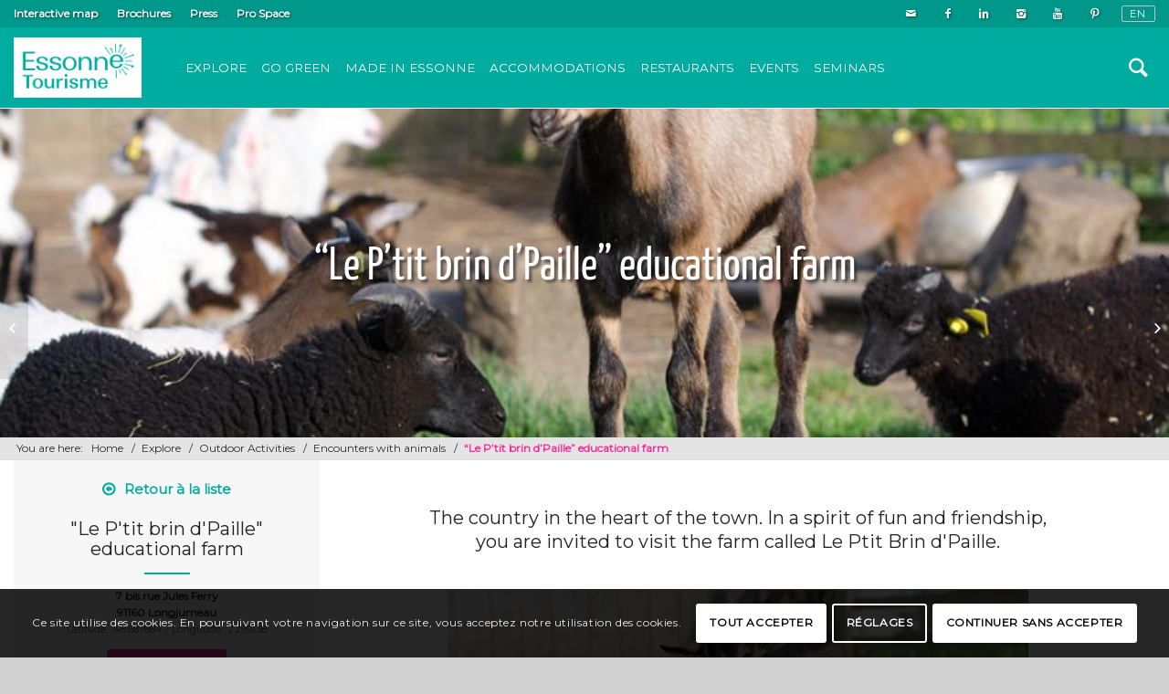

--- FILE ---
content_type: text/html; charset=UTF-8
request_url: https://www.essonnetourisme.com/en/p/ferme-pedagogique-le-ptit-brin-dpaille-2/
body_size: 20224
content:
<!DOCTYPE html>
<html lang="en-GB" class="html_stretched responsive av-preloader-disabled av-default-lightbox  html_header_top html_logo_left html_main_nav_header html_menu_right html_slim html_header_sticky html_header_shrinking html_header_topbar_active html_mobile_menu_tablet html_header_searchicon html_content_align_center html_header_unstick_top html_header_stretch_disabled html_av-overlay-side html_av-overlay-side-classic html_av-submenu-noclone html_entry_id_33773 av-no-preview html_text_menu_active ">
<head>
<meta charset="UTF-8" />


<!-- mobile setting -->
<meta name="viewport" content="width=device-width, initial-scale=1, maximum-scale=1">

<!-- Scripts/CSS and wp_head hook -->
<meta name='robots' content='index, follow, max-image-preview:large, max-snippet:-1, max-video-preview:-1' />
	<style>img:is([sizes="auto" i], [sizes^="auto," i]) { contain-intrinsic-size: 3000px 1500px }</style>
	<script type="text/javascript">function rgmkInitGoogleMaps(){window.rgmkGoogleMapsCallback=true;try{jQuery(document).trigger("rgmkGoogleMapsLoad")}catch(err){}}</script><link rel="alternate" href="https://www.essonnetourisme.com/p/ferme-pedagogique-le-ptit-brin-dpaille/" hreflang="fr" />
<link rel="alternate" href="https://www.essonnetourisme.com/en/p/ferme-pedagogique-le-ptit-brin-dpaille-2/" hreflang="en" />

	<!-- This site is optimized with the Yoast SEO plugin v26.4 - https://yoast.com/wordpress/plugins/seo/ -->
	<title>&quot;Le P&#039;tit brin d&#039;Paille&quot; educational farm - Essonne Tourisme</title>
	<link rel="canonical" href="https://www.essonnetourisme.com/en/p/ferme-pedagogique-le-ptit-brin-dpaille-2/" />
	<meta property="og:locale" content="en_GB" />
	<meta property="og:locale:alternate" content="fr_FR" />
	<meta property="og:type" content="article" />
	<meta property="og:title" content="&quot;Le P&#039;tit brin d&#039;Paille&quot; educational farm - Essonne Tourisme" />
	<meta property="og:url" content="https://www.essonnetourisme.com/en/p/ferme-pedagogique-le-ptit-brin-dpaille-2/" />
	<meta property="og:site_name" content="Essonne Tourisme" />
	<meta property="article:modified_time" content="2025-09-24T22:58:46+00:00" />
	<meta name="twitter:card" content="summary_large_image" />
	<script type="application/ld+json" class="yoast-schema-graph">{"@context":"https://schema.org","@graph":[{"@type":"WebPage","@id":"https://www.essonnetourisme.com/en/p/ferme-pedagogique-le-ptit-brin-dpaille-2/","url":"https://www.essonnetourisme.com/en/p/ferme-pedagogique-le-ptit-brin-dpaille-2/","name":"\"Le P'tit brin d'Paille\" educational farm - Essonne Tourisme","isPartOf":{"@id":"https://www.essonnetourisme.com/en/tourism-in-essonne-3/#website"},"datePublished":"2020-01-25T16:26:31+00:00","dateModified":"2025-09-24T22:58:46+00:00","breadcrumb":{"@id":"https://www.essonnetourisme.com/en/p/ferme-pedagogique-le-ptit-brin-dpaille-2/#breadcrumb"},"inLanguage":"en-GB","potentialAction":[{"@type":"ReadAction","target":["https://www.essonnetourisme.com/en/p/ferme-pedagogique-le-ptit-brin-dpaille-2/"]}]},{"@type":"BreadcrumbList","@id":"https://www.essonnetourisme.com/en/p/ferme-pedagogique-le-ptit-brin-dpaille-2/#breadcrumb","itemListElement":[{"@type":"ListItem","position":1,"name":"Accueil","item":"https://www.essonnetourisme.com/en/tourism-in-essonne-3/"},{"@type":"ListItem","position":2,"name":"&#8220;Le P&#8217;tit brin d&#8217;Paille&#8221; educational farm"}]},{"@type":"WebSite","@id":"https://www.essonnetourisme.com/en/tourism-in-essonne-3/#website","url":"https://www.essonnetourisme.com/en/tourism-in-essonne-3/","name":"Essonne Tourisme","description":"Site officiel du Tourisme et des Loisirs en Essonne","potentialAction":[{"@type":"SearchAction","target":{"@type":"EntryPoint","urlTemplate":"https://www.essonnetourisme.com/en/tourism-in-essonne-3/?s={search_term_string}"},"query-input":{"@type":"PropertyValueSpecification","valueRequired":true,"valueName":"search_term_string"}}],"inLanguage":"en-GB"}]}</script>
	<!-- / Yoast SEO plugin. -->


<link rel='dns-prefetch' href='//maps.googleapis.com' />
<link rel='dns-prefetch' href='//cdnjs.cloudflare.com' />
<link rel='dns-prefetch' href='//cdn.jsdelivr.net' />
<link rel="alternate" type="application/rss+xml" title="Essonne Tourisme &raquo; Feed" href="https://www.essonnetourisme.com/en/feed/" />
<link rel="alternate" type="application/rss+xml" title="Essonne Tourisme &raquo; Comments Feed" href="https://www.essonnetourisme.com/en/comments/feed/" />

<!-- google webfont font replacement -->

			<script type='text/javascript'>
			if(!document.cookie.match(/aviaPrivacyGoogleWebfontsDisabled/)){
				(function() {
					var f = document.createElement('link');
					
					f.type 	= 'text/css';
					f.rel 	= 'stylesheet';
					f.href 	= '//fonts.googleapis.com/css?family=Montserrat&display=swap';
					f.id 	= 'avia-google-webfont';
					
					document.getElementsByTagName('head')[0].appendChild(f);
				})();
			}
			</script>
			<script type="text/javascript">
/* <![CDATA[ */
window._wpemojiSettings = {"baseUrl":"https:\/\/s.w.org\/images\/core\/emoji\/16.0.1\/72x72\/","ext":".png","svgUrl":"https:\/\/s.w.org\/images\/core\/emoji\/16.0.1\/svg\/","svgExt":".svg","source":{"concatemoji":"https:\/\/www.essonnetourisme.com\/wp-includes\/js\/wp-emoji-release.min.js?ver=6.8.3"}};
/*! This file is auto-generated */
!function(s,n){var o,i,e;function c(e){try{var t={supportTests:e,timestamp:(new Date).valueOf()};sessionStorage.setItem(o,JSON.stringify(t))}catch(e){}}function p(e,t,n){e.clearRect(0,0,e.canvas.width,e.canvas.height),e.fillText(t,0,0);var t=new Uint32Array(e.getImageData(0,0,e.canvas.width,e.canvas.height).data),a=(e.clearRect(0,0,e.canvas.width,e.canvas.height),e.fillText(n,0,0),new Uint32Array(e.getImageData(0,0,e.canvas.width,e.canvas.height).data));return t.every(function(e,t){return e===a[t]})}function u(e,t){e.clearRect(0,0,e.canvas.width,e.canvas.height),e.fillText(t,0,0);for(var n=e.getImageData(16,16,1,1),a=0;a<n.data.length;a++)if(0!==n.data[a])return!1;return!0}function f(e,t,n,a){switch(t){case"flag":return n(e,"\ud83c\udff3\ufe0f\u200d\u26a7\ufe0f","\ud83c\udff3\ufe0f\u200b\u26a7\ufe0f")?!1:!n(e,"\ud83c\udde8\ud83c\uddf6","\ud83c\udde8\u200b\ud83c\uddf6")&&!n(e,"\ud83c\udff4\udb40\udc67\udb40\udc62\udb40\udc65\udb40\udc6e\udb40\udc67\udb40\udc7f","\ud83c\udff4\u200b\udb40\udc67\u200b\udb40\udc62\u200b\udb40\udc65\u200b\udb40\udc6e\u200b\udb40\udc67\u200b\udb40\udc7f");case"emoji":return!a(e,"\ud83e\udedf")}return!1}function g(e,t,n,a){var r="undefined"!=typeof WorkerGlobalScope&&self instanceof WorkerGlobalScope?new OffscreenCanvas(300,150):s.createElement("canvas"),o=r.getContext("2d",{willReadFrequently:!0}),i=(o.textBaseline="top",o.font="600 32px Arial",{});return e.forEach(function(e){i[e]=t(o,e,n,a)}),i}function t(e){var t=s.createElement("script");t.src=e,t.defer=!0,s.head.appendChild(t)}"undefined"!=typeof Promise&&(o="wpEmojiSettingsSupports",i=["flag","emoji"],n.supports={everything:!0,everythingExceptFlag:!0},e=new Promise(function(e){s.addEventListener("DOMContentLoaded",e,{once:!0})}),new Promise(function(t){var n=function(){try{var e=JSON.parse(sessionStorage.getItem(o));if("object"==typeof e&&"number"==typeof e.timestamp&&(new Date).valueOf()<e.timestamp+604800&&"object"==typeof e.supportTests)return e.supportTests}catch(e){}return null}();if(!n){if("undefined"!=typeof Worker&&"undefined"!=typeof OffscreenCanvas&&"undefined"!=typeof URL&&URL.createObjectURL&&"undefined"!=typeof Blob)try{var e="postMessage("+g.toString()+"("+[JSON.stringify(i),f.toString(),p.toString(),u.toString()].join(",")+"));",a=new Blob([e],{type:"text/javascript"}),r=new Worker(URL.createObjectURL(a),{name:"wpTestEmojiSupports"});return void(r.onmessage=function(e){c(n=e.data),r.terminate(),t(n)})}catch(e){}c(n=g(i,f,p,u))}t(n)}).then(function(e){for(var t in e)n.supports[t]=e[t],n.supports.everything=n.supports.everything&&n.supports[t],"flag"!==t&&(n.supports.everythingExceptFlag=n.supports.everythingExceptFlag&&n.supports[t]);n.supports.everythingExceptFlag=n.supports.everythingExceptFlag&&!n.supports.flag,n.DOMReady=!1,n.readyCallback=function(){n.DOMReady=!0}}).then(function(){return e}).then(function(){var e;n.supports.everything||(n.readyCallback(),(e=n.source||{}).concatemoji?t(e.concatemoji):e.wpemoji&&e.twemoji&&(t(e.twemoji),t(e.wpemoji)))}))}((window,document),window._wpemojiSettings);
/* ]]> */
</script>
<link rel='stylesheet' id='avia-grid-css' href='https://www.essonnetourisme.com/wp-content/themes/cdt91/css/grid.css?ver=1.0' type='text/css' media='all' />
<link rel='stylesheet' id='avia-base-css' href='https://www.essonnetourisme.com/wp-content/themes/cdt91/css/base.css?ver=1.0' type='text/css' media='all' />
<link rel='stylesheet' id='avia-layout-css' href='https://www.essonnetourisme.com/wp-content/themes/cdt91/css/layout.css?ver=1.0' type='text/css' media='all' />
<link rel='stylesheet' id='avia-module-audioplayer-css' href='https://www.essonnetourisme.com/wp-content/themes/cdt91/config-templatebuilder/avia-shortcodes/audio-player/audio-player.css?ver=6.8.3' type='text/css' media='all' />
<link rel='stylesheet' id='avia-module-blog-css' href='https://www.essonnetourisme.com/wp-content/themes/cdt91/config-templatebuilder/avia-shortcodes/blog/blog.css?ver=6.8.3' type='text/css' media='all' />
<link rel='stylesheet' id='avia-module-postslider-css' href='https://www.essonnetourisme.com/wp-content/themes/cdt91/config-templatebuilder/avia-shortcodes/postslider/postslider.css?ver=6.8.3' type='text/css' media='all' />
<link rel='stylesheet' id='avia-module-button-css' href='https://www.essonnetourisme.com/wp-content/themes/cdt91/config-templatebuilder/avia-shortcodes/buttons/buttons.css?ver=6.8.3' type='text/css' media='all' />
<link rel='stylesheet' id='avia-module-buttonrow-css' href='https://www.essonnetourisme.com/wp-content/themes/cdt91/config-templatebuilder/avia-shortcodes/buttonrow/buttonrow.css?ver=6.8.3' type='text/css' media='all' />
<link rel='stylesheet' id='avia-module-button-fullwidth-css' href='https://www.essonnetourisme.com/wp-content/themes/cdt91/config-templatebuilder/avia-shortcodes/buttons_fullwidth/buttons_fullwidth.css?ver=6.8.3' type='text/css' media='all' />
<link rel='stylesheet' id='avia-module-catalogue-css' href='https://www.essonnetourisme.com/wp-content/themes/cdt91/config-templatebuilder/avia-shortcodes/catalogue/catalogue.css?ver=6.8.3' type='text/css' media='all' />
<link rel='stylesheet' id='avia-module-comments-css' href='https://www.essonnetourisme.com/wp-content/themes/cdt91/config-templatebuilder/avia-shortcodes/comments/comments.css?ver=6.8.3' type='text/css' media='all' />
<link rel='stylesheet' id='avia-module-contact-css' href='https://www.essonnetourisme.com/wp-content/themes/cdt91/config-templatebuilder/avia-shortcodes/contact/contact.css?ver=6.8.3' type='text/css' media='all' />
<link rel='stylesheet' id='avia-module-slideshow-css' href='https://www.essonnetourisme.com/wp-content/themes/cdt91/config-templatebuilder/avia-shortcodes/slideshow/slideshow.css?ver=6.8.3' type='text/css' media='all' />
<link rel='stylesheet' id='avia-module-slideshow-contentpartner-css' href='https://www.essonnetourisme.com/wp-content/themes/cdt91/config-templatebuilder/avia-shortcodes/contentslider/contentslider.css?ver=6.8.3' type='text/css' media='all' />
<link rel='stylesheet' id='avia-module-countdown-css' href='https://www.essonnetourisme.com/wp-content/themes/cdt91/config-templatebuilder/avia-shortcodes/countdown/countdown.css?ver=6.8.3' type='text/css' media='all' />
<link rel='stylesheet' id='avia-module-gallery-css' href='https://www.essonnetourisme.com/wp-content/themes/cdt91/config-templatebuilder/avia-shortcodes/gallery/gallery.css?ver=6.8.3' type='text/css' media='all' />
<link rel='stylesheet' id='avia-module-gallery-hor-css' href='https://www.essonnetourisme.com/wp-content/themes/cdt91/config-templatebuilder/avia-shortcodes/gallery_horizontal/gallery_horizontal.css?ver=6.8.3' type='text/css' media='all' />
<link rel='stylesheet' id='avia-module-maps-css' href='https://www.essonnetourisme.com/wp-content/themes/cdt91/config-templatebuilder/avia-shortcodes/google_maps/google_maps.css?ver=6.8.3' type='text/css' media='all' />
<link rel='stylesheet' id='avia-module-gridrow-css' href='https://www.essonnetourisme.com/wp-content/themes/cdt91/config-templatebuilder/avia-shortcodes/grid_row/grid_row.css?ver=6.8.3' type='text/css' media='all' />
<link rel='stylesheet' id='avia-module-heading-css' href='https://www.essonnetourisme.com/wp-content/themes/cdt91/config-templatebuilder/avia-shortcodes/heading/heading.css?ver=6.8.3' type='text/css' media='all' />
<link rel='stylesheet' id='avia-module-rotator-css' href='https://www.essonnetourisme.com/wp-content/themes/cdt91/config-templatebuilder/avia-shortcodes/headline_rotator/headline_rotator.css?ver=6.8.3' type='text/css' media='all' />
<link rel='stylesheet' id='avia-module-hr-css' href='https://www.essonnetourisme.com/wp-content/themes/cdt91/config-templatebuilder/avia-shortcodes/hr/hr.css?ver=6.8.3' type='text/css' media='all' />
<link rel='stylesheet' id='avia-module-icon-css' href='https://www.essonnetourisme.com/wp-content/themes/cdt91/config-templatebuilder/avia-shortcodes/icon/icon.css?ver=6.8.3' type='text/css' media='all' />
<link rel='stylesheet' id='avia-module-iconbox-css' href='https://www.essonnetourisme.com/wp-content/themes/cdt91/config-templatebuilder/avia-shortcodes/iconbox/iconbox.css?ver=6.8.3' type='text/css' media='all' />
<link rel='stylesheet' id='avia-module-icongrid-css' href='https://www.essonnetourisme.com/wp-content/themes/cdt91/config-templatebuilder/avia-shortcodes/icongrid/icongrid.css?ver=6.8.3' type='text/css' media='all' />
<link rel='stylesheet' id='avia-module-iconlist-css' href='https://www.essonnetourisme.com/wp-content/themes/cdt91/config-templatebuilder/avia-shortcodes/iconlist/iconlist.css?ver=6.8.3' type='text/css' media='all' />
<link rel='stylesheet' id='avia-module-image-css' href='https://www.essonnetourisme.com/wp-content/themes/cdt91/config-templatebuilder/avia-shortcodes/image/image.css?ver=6.8.3' type='text/css' media='all' />
<link rel='stylesheet' id='avia-module-hotspot-css' href='https://www.essonnetourisme.com/wp-content/themes/cdt91/config-templatebuilder/avia-shortcodes/image_hotspots/image_hotspots.css?ver=6.8.3' type='text/css' media='all' />
<link rel='stylesheet' id='avia-module-magazine-css' href='https://www.essonnetourisme.com/wp-content/themes/cdt91/config-templatebuilder/avia-shortcodes/magazine/magazine.css?ver=6.8.3' type='text/css' media='all' />
<link rel='stylesheet' id='avia-module-masonry-css' href='https://www.essonnetourisme.com/wp-content/themes/cdt91/config-templatebuilder/avia-shortcodes/masonry_entries/masonry_entries.css?ver=6.8.3' type='text/css' media='all' />
<link rel='stylesheet' id='avia-siteloader-css' href='https://www.essonnetourisme.com/wp-content/themes/cdt91/css/avia-snippet-site-preloader.css?ver=6.8.3' type='text/css' media='all' />
<link rel='stylesheet' id='avia-module-menu-css' href='https://www.essonnetourisme.com/wp-content/themes/cdt91/config-templatebuilder/avia-shortcodes/menu/menu.css?ver=6.8.3' type='text/css' media='all' />
<link rel='stylesheet' id='avia-modfule-notification-css' href='https://www.essonnetourisme.com/wp-content/themes/cdt91/config-templatebuilder/avia-shortcodes/notification/notification.css?ver=6.8.3' type='text/css' media='all' />
<link rel='stylesheet' id='avia-module-numbers-css' href='https://www.essonnetourisme.com/wp-content/themes/cdt91/config-templatebuilder/avia-shortcodes/numbers/numbers.css?ver=6.8.3' type='text/css' media='all' />
<link rel='stylesheet' id='avia-module-portfolio-css' href='https://www.essonnetourisme.com/wp-content/themes/cdt91/config-templatebuilder/avia-shortcodes/portfolio/portfolio.css?ver=6.8.3' type='text/css' media='all' />
<link rel='stylesheet' id='avia-module-progress-bar-css' href='https://www.essonnetourisme.com/wp-content/themes/cdt91/config-templatebuilder/avia-shortcodes/progressbar/progressbar.css?ver=6.8.3' type='text/css' media='all' />
<link rel='stylesheet' id='avia-module-promobox-css' href='https://www.essonnetourisme.com/wp-content/themes/cdt91/config-templatebuilder/avia-shortcodes/promobox/promobox.css?ver=6.8.3' type='text/css' media='all' />
<link rel='stylesheet' id='avia-module-scrollingnav-css' href='https://www.essonnetourisme.com/wp-content/themes/cdt91/config-templatebuilder/avia-shortcodes/scrolling_nav/scrolling_nav.css?ver=6.8.3' type='text/css' media='all' />
<link rel='stylesheet' id='avia-sc-search-css' href='https://www.essonnetourisme.com/wp-content/themes/cdt91/config-templatebuilder/avia-shortcodes/search/search.css?ver=6.8.3' type='text/css' media='all' />
<link rel='stylesheet' id='avia-module-slideshow-accordion-css' href='https://www.essonnetourisme.com/wp-content/themes/cdt91/config-templatebuilder/avia-shortcodes/slideshow_accordion/slideshow_accordion.css?ver=6.8.3' type='text/css' media='all' />
<link rel='stylesheet' id='avia-module-slideshow-feature-image-css' href='https://www.essonnetourisme.com/wp-content/themes/cdt91/config-templatebuilder/avia-shortcodes/slideshow_feature_image/slideshow_feature_image.css?ver=6.8.3' type='text/css' media='all' />
<link rel='stylesheet' id='avia-module-slideshow-fullsize-css' href='https://www.essonnetourisme.com/wp-content/themes/cdt91/config-templatebuilder/avia-shortcodes/slideshow_fullsize/slideshow_fullsize.css?ver=6.8.3' type='text/css' media='all' />
<link rel='stylesheet' id='avia-module-slideshow-fullscreen-css' href='https://www.essonnetourisme.com/wp-content/themes/cdt91/config-templatebuilder/avia-shortcodes/slideshow_fullscreen/slideshow_fullscreen.css?ver=6.8.3' type='text/css' media='all' />
<link rel='stylesheet' id='avia-module-slideshow-ls-css' href='https://www.essonnetourisme.com/wp-content/themes/cdt91/config-templatebuilder/avia-shortcodes/slideshow_layerslider/slideshow_layerslider.css?ver=6.8.3' type='text/css' media='all' />
<link rel='stylesheet' id='avia-module-social-css' href='https://www.essonnetourisme.com/wp-content/themes/cdt91/config-templatebuilder/avia-shortcodes/social_share/social_share.css?ver=6.8.3' type='text/css' media='all' />
<link rel='stylesheet' id='avia-module-tabsection-css' href='https://www.essonnetourisme.com/wp-content/themes/cdt91/config-templatebuilder/avia-shortcodes/tab_section/tab_section.css?ver=6.8.3' type='text/css' media='all' />
<link rel='stylesheet' id='avia-module-table-css' href='https://www.essonnetourisme.com/wp-content/themes/cdt91/config-templatebuilder/avia-shortcodes/table/table.css?ver=6.8.3' type='text/css' media='all' />
<link rel='stylesheet' id='avia-module-tabs-css' href='https://www.essonnetourisme.com/wp-content/themes/cdt91/config-templatebuilder/avia-shortcodes/tabs/tabs.css?ver=6.8.3' type='text/css' media='all' />
<link rel='stylesheet' id='avia-module-team-css' href='https://www.essonnetourisme.com/wp-content/themes/cdt91/config-templatebuilder/avia-shortcodes/team/team.css?ver=6.8.3' type='text/css' media='all' />
<link rel='stylesheet' id='avia-module-testimonials-css' href='https://www.essonnetourisme.com/wp-content/themes/cdt91/config-templatebuilder/avia-shortcodes/testimonials/testimonials.css?ver=6.8.3' type='text/css' media='all' />
<link rel='stylesheet' id='avia-module-timeline-css' href='https://www.essonnetourisme.com/wp-content/themes/cdt91/config-templatebuilder/avia-shortcodes/timeline/timeline.css?ver=6.8.3' type='text/css' media='all' />
<link rel='stylesheet' id='avia-module-toggles-css' href='https://www.essonnetourisme.com/wp-content/themes/cdt91/config-templatebuilder/avia-shortcodes/toggles/toggles.css?ver=6.8.3' type='text/css' media='all' />
<link rel='stylesheet' id='avia-module-video-css' href='https://www.essonnetourisme.com/wp-content/themes/cdt91/config-templatebuilder/avia-shortcodes/video/video.css?ver=6.8.3' type='text/css' media='all' />
<link rel='stylesheet' id='apidae-featured-agenda-css' href='https://www.essonnetourisme.com/wp-content/themes/cdt91/config-apidae/avia-shortcodes/apidae-featured-agenda/apidae-featured-agenda.css?ver=6.8.3' type='text/css' media='all' />
<link rel='stylesheet' id='apidae-interative-map-css' href='https://www.essonnetourisme.com/wp-content/themes/cdt91/config-apidae/avia-shortcodes/apidae-interactive-map/apidae-interactive-map.css?ver=6.8.3' type='text/css' media='all' />
<link rel='stylesheet' id='select2-css' href='https://cdnjs.cloudflare.com/ajax/libs/select2/4.0.7/css/select2.min.css?ver=6.8.3' type='text/css' media='all' />
<link rel='stylesheet' id='apidae-list-maps-css' href='https://www.essonnetourisme.com/wp-content/themes/cdt91/config-apidae/avia-shortcodes/apidae-list-map/apidae-list-map.css?ver=6.8.3' type='text/css' media='all' />
<link rel='stylesheet' id='apidae-list-only-css' href='https://www.essonnetourisme.com/wp-content/themes/cdt91/config-apidae/avia-shortcodes/apidae-list-only/apidae-list-only.css?ver=6.8.3' type='text/css' media='all' />
<link rel='stylesheet' id='sbi_styles-css' href='https://www.essonnetourisme.com/wp-content/plugins/instagram-feed-pro/css/sbi-styles.min.css?ver=6.0.4' type='text/css' media='all' />
<style id='wp-emoji-styles-inline-css' type='text/css'>

	img.wp-smiley, img.emoji {
		display: inline !important;
		border: none !important;
		box-shadow: none !important;
		height: 1em !important;
		width: 1em !important;
		margin: 0 0.07em !important;
		vertical-align: -0.1em !important;
		background: none !important;
		padding: 0 !important;
	}
</style>
<link rel='stylesheet' id='wp-block-library-css' href='https://www.essonnetourisme.com/wp-includes/css/dist/block-library/style.min.css?ver=6.8.3' type='text/css' media='all' />
<style id='classic-theme-styles-inline-css' type='text/css'>
/*! This file is auto-generated */
.wp-block-button__link{color:#fff;background-color:#32373c;border-radius:9999px;box-shadow:none;text-decoration:none;padding:calc(.667em + 2px) calc(1.333em + 2px);font-size:1.125em}.wp-block-file__button{background:#32373c;color:#fff;text-decoration:none}
</style>
<style id='global-styles-inline-css' type='text/css'>
:root{--wp--preset--aspect-ratio--square: 1;--wp--preset--aspect-ratio--4-3: 4/3;--wp--preset--aspect-ratio--3-4: 3/4;--wp--preset--aspect-ratio--3-2: 3/2;--wp--preset--aspect-ratio--2-3: 2/3;--wp--preset--aspect-ratio--16-9: 16/9;--wp--preset--aspect-ratio--9-16: 9/16;--wp--preset--color--black: #000000;--wp--preset--color--cyan-bluish-gray: #abb8c3;--wp--preset--color--white: #ffffff;--wp--preset--color--pale-pink: #f78da7;--wp--preset--color--vivid-red: #cf2e2e;--wp--preset--color--luminous-vivid-orange: #ff6900;--wp--preset--color--luminous-vivid-amber: #fcb900;--wp--preset--color--light-green-cyan: #7bdcb5;--wp--preset--color--vivid-green-cyan: #00d084;--wp--preset--color--pale-cyan-blue: #8ed1fc;--wp--preset--color--vivid-cyan-blue: #0693e3;--wp--preset--color--vivid-purple: #9b51e0;--wp--preset--gradient--vivid-cyan-blue-to-vivid-purple: linear-gradient(135deg,rgba(6,147,227,1) 0%,rgb(155,81,224) 100%);--wp--preset--gradient--light-green-cyan-to-vivid-green-cyan: linear-gradient(135deg,rgb(122,220,180) 0%,rgb(0,208,130) 100%);--wp--preset--gradient--luminous-vivid-amber-to-luminous-vivid-orange: linear-gradient(135deg,rgba(252,185,0,1) 0%,rgba(255,105,0,1) 100%);--wp--preset--gradient--luminous-vivid-orange-to-vivid-red: linear-gradient(135deg,rgba(255,105,0,1) 0%,rgb(207,46,46) 100%);--wp--preset--gradient--very-light-gray-to-cyan-bluish-gray: linear-gradient(135deg,rgb(238,238,238) 0%,rgb(169,184,195) 100%);--wp--preset--gradient--cool-to-warm-spectrum: linear-gradient(135deg,rgb(74,234,220) 0%,rgb(151,120,209) 20%,rgb(207,42,186) 40%,rgb(238,44,130) 60%,rgb(251,105,98) 80%,rgb(254,248,76) 100%);--wp--preset--gradient--blush-light-purple: linear-gradient(135deg,rgb(255,206,236) 0%,rgb(152,150,240) 100%);--wp--preset--gradient--blush-bordeaux: linear-gradient(135deg,rgb(254,205,165) 0%,rgb(254,45,45) 50%,rgb(107,0,62) 100%);--wp--preset--gradient--luminous-dusk: linear-gradient(135deg,rgb(255,203,112) 0%,rgb(199,81,192) 50%,rgb(65,88,208) 100%);--wp--preset--gradient--pale-ocean: linear-gradient(135deg,rgb(255,245,203) 0%,rgb(182,227,212) 50%,rgb(51,167,181) 100%);--wp--preset--gradient--electric-grass: linear-gradient(135deg,rgb(202,248,128) 0%,rgb(113,206,126) 100%);--wp--preset--gradient--midnight: linear-gradient(135deg,rgb(2,3,129) 0%,rgb(40,116,252) 100%);--wp--preset--font-size--small: 13px;--wp--preset--font-size--medium: 20px;--wp--preset--font-size--large: 36px;--wp--preset--font-size--x-large: 42px;--wp--preset--spacing--20: 0.44rem;--wp--preset--spacing--30: 0.67rem;--wp--preset--spacing--40: 1rem;--wp--preset--spacing--50: 1.5rem;--wp--preset--spacing--60: 2.25rem;--wp--preset--spacing--70: 3.38rem;--wp--preset--spacing--80: 5.06rem;--wp--preset--shadow--natural: 6px 6px 9px rgba(0, 0, 0, 0.2);--wp--preset--shadow--deep: 12px 12px 50px rgba(0, 0, 0, 0.4);--wp--preset--shadow--sharp: 6px 6px 0px rgba(0, 0, 0, 0.2);--wp--preset--shadow--outlined: 6px 6px 0px -3px rgba(255, 255, 255, 1), 6px 6px rgba(0, 0, 0, 1);--wp--preset--shadow--crisp: 6px 6px 0px rgba(0, 0, 0, 1);}:where(.is-layout-flex){gap: 0.5em;}:where(.is-layout-grid){gap: 0.5em;}body .is-layout-flex{display: flex;}.is-layout-flex{flex-wrap: wrap;align-items: center;}.is-layout-flex > :is(*, div){margin: 0;}body .is-layout-grid{display: grid;}.is-layout-grid > :is(*, div){margin: 0;}:where(.wp-block-columns.is-layout-flex){gap: 2em;}:where(.wp-block-columns.is-layout-grid){gap: 2em;}:where(.wp-block-post-template.is-layout-flex){gap: 1.25em;}:where(.wp-block-post-template.is-layout-grid){gap: 1.25em;}.has-black-color{color: var(--wp--preset--color--black) !important;}.has-cyan-bluish-gray-color{color: var(--wp--preset--color--cyan-bluish-gray) !important;}.has-white-color{color: var(--wp--preset--color--white) !important;}.has-pale-pink-color{color: var(--wp--preset--color--pale-pink) !important;}.has-vivid-red-color{color: var(--wp--preset--color--vivid-red) !important;}.has-luminous-vivid-orange-color{color: var(--wp--preset--color--luminous-vivid-orange) !important;}.has-luminous-vivid-amber-color{color: var(--wp--preset--color--luminous-vivid-amber) !important;}.has-light-green-cyan-color{color: var(--wp--preset--color--light-green-cyan) !important;}.has-vivid-green-cyan-color{color: var(--wp--preset--color--vivid-green-cyan) !important;}.has-pale-cyan-blue-color{color: var(--wp--preset--color--pale-cyan-blue) !important;}.has-vivid-cyan-blue-color{color: var(--wp--preset--color--vivid-cyan-blue) !important;}.has-vivid-purple-color{color: var(--wp--preset--color--vivid-purple) !important;}.has-black-background-color{background-color: var(--wp--preset--color--black) !important;}.has-cyan-bluish-gray-background-color{background-color: var(--wp--preset--color--cyan-bluish-gray) !important;}.has-white-background-color{background-color: var(--wp--preset--color--white) !important;}.has-pale-pink-background-color{background-color: var(--wp--preset--color--pale-pink) !important;}.has-vivid-red-background-color{background-color: var(--wp--preset--color--vivid-red) !important;}.has-luminous-vivid-orange-background-color{background-color: var(--wp--preset--color--luminous-vivid-orange) !important;}.has-luminous-vivid-amber-background-color{background-color: var(--wp--preset--color--luminous-vivid-amber) !important;}.has-light-green-cyan-background-color{background-color: var(--wp--preset--color--light-green-cyan) !important;}.has-vivid-green-cyan-background-color{background-color: var(--wp--preset--color--vivid-green-cyan) !important;}.has-pale-cyan-blue-background-color{background-color: var(--wp--preset--color--pale-cyan-blue) !important;}.has-vivid-cyan-blue-background-color{background-color: var(--wp--preset--color--vivid-cyan-blue) !important;}.has-vivid-purple-background-color{background-color: var(--wp--preset--color--vivid-purple) !important;}.has-black-border-color{border-color: var(--wp--preset--color--black) !important;}.has-cyan-bluish-gray-border-color{border-color: var(--wp--preset--color--cyan-bluish-gray) !important;}.has-white-border-color{border-color: var(--wp--preset--color--white) !important;}.has-pale-pink-border-color{border-color: var(--wp--preset--color--pale-pink) !important;}.has-vivid-red-border-color{border-color: var(--wp--preset--color--vivid-red) !important;}.has-luminous-vivid-orange-border-color{border-color: var(--wp--preset--color--luminous-vivid-orange) !important;}.has-luminous-vivid-amber-border-color{border-color: var(--wp--preset--color--luminous-vivid-amber) !important;}.has-light-green-cyan-border-color{border-color: var(--wp--preset--color--light-green-cyan) !important;}.has-vivid-green-cyan-border-color{border-color: var(--wp--preset--color--vivid-green-cyan) !important;}.has-pale-cyan-blue-border-color{border-color: var(--wp--preset--color--pale-cyan-blue) !important;}.has-vivid-cyan-blue-border-color{border-color: var(--wp--preset--color--vivid-cyan-blue) !important;}.has-vivid-purple-border-color{border-color: var(--wp--preset--color--vivid-purple) !important;}.has-vivid-cyan-blue-to-vivid-purple-gradient-background{background: var(--wp--preset--gradient--vivid-cyan-blue-to-vivid-purple) !important;}.has-light-green-cyan-to-vivid-green-cyan-gradient-background{background: var(--wp--preset--gradient--light-green-cyan-to-vivid-green-cyan) !important;}.has-luminous-vivid-amber-to-luminous-vivid-orange-gradient-background{background: var(--wp--preset--gradient--luminous-vivid-amber-to-luminous-vivid-orange) !important;}.has-luminous-vivid-orange-to-vivid-red-gradient-background{background: var(--wp--preset--gradient--luminous-vivid-orange-to-vivid-red) !important;}.has-very-light-gray-to-cyan-bluish-gray-gradient-background{background: var(--wp--preset--gradient--very-light-gray-to-cyan-bluish-gray) !important;}.has-cool-to-warm-spectrum-gradient-background{background: var(--wp--preset--gradient--cool-to-warm-spectrum) !important;}.has-blush-light-purple-gradient-background{background: var(--wp--preset--gradient--blush-light-purple) !important;}.has-blush-bordeaux-gradient-background{background: var(--wp--preset--gradient--blush-bordeaux) !important;}.has-luminous-dusk-gradient-background{background: var(--wp--preset--gradient--luminous-dusk) !important;}.has-pale-ocean-gradient-background{background: var(--wp--preset--gradient--pale-ocean) !important;}.has-electric-grass-gradient-background{background: var(--wp--preset--gradient--electric-grass) !important;}.has-midnight-gradient-background{background: var(--wp--preset--gradient--midnight) !important;}.has-small-font-size{font-size: var(--wp--preset--font-size--small) !important;}.has-medium-font-size{font-size: var(--wp--preset--font-size--medium) !important;}.has-large-font-size{font-size: var(--wp--preset--font-size--large) !important;}.has-x-large-font-size{font-size: var(--wp--preset--font-size--x-large) !important;}
:where(.wp-block-post-template.is-layout-flex){gap: 1.25em;}:where(.wp-block-post-template.is-layout-grid){gap: 1.25em;}
:where(.wp-block-columns.is-layout-flex){gap: 2em;}:where(.wp-block-columns.is-layout-grid){gap: 2em;}
:root :where(.wp-block-pullquote){font-size: 1.5em;line-height: 1.6;}
</style>
<link rel='stylesheet' id='bootstrap-grip-css' href='https://www.essonnetourisme.com/wp-content/themes/cdt91/css/bootstrap-grid.css?ver=1.0' type='text/css' media='all' />
<link rel='stylesheet' id='fonts-hist-css' href='https://www.essonnetourisme.com/wp-content/themes/cdt91/css/fonts.css?ver=1.0' type='text/css' media='all' />
<link rel='stylesheet' id='avia-scs-css' href='https://www.essonnetourisme.com/wp-content/themes/cdt91/css/shortcodes.css?ver=1.0' type='text/css' media='all' />
<link rel='stylesheet' id='slick-css' href='https://www.essonnetourisme.com/wp-content/themes/cdt91/js/slick/slick.css?ver=1.0' type='text/css' media='all' />
<link rel='stylesheet' id='slick-theme-css' href='https://www.essonnetourisme.com/wp-content/themes/cdt91/js/slick/slick-theme.css?ver=1.0' type='text/css' media='all' />
<link rel='stylesheet' id='fancybox-css' href='https://cdn.jsdelivr.net/npm/@fancyapps/ui/dist/fancybox.css?ver=1.0' type='text/css' media='all' />
<link rel='stylesheet' id='avia-popup-css-css' href='https://www.essonnetourisme.com/wp-content/themes/cdt91/js/aviapopup/magnific-popup.css?ver=1.0' type='text/css' media='screen' />
<link rel='stylesheet' id='avia-lightbox-css' href='https://www.essonnetourisme.com/wp-content/themes/cdt91/css/avia-snippet-lightbox.css?ver=1.0' type='text/css' media='screen' />
<link rel='stylesheet' id='avia-cookie-css-css' href='https://www.essonnetourisme.com/wp-content/themes/cdt91/css/avia-snippet-cookieconsent.css?ver=1.0' type='text/css' media='screen' />
<link rel='stylesheet' id='avia-widget-css-css' href='https://www.essonnetourisme.com/wp-content/themes/cdt91/css/avia-snippet-widget.css?ver=1.0' type='text/css' media='screen' />
<link rel='stylesheet' id='avia-dynamic-css' href='https://www.essonnetourisme.com/wp-content/uploads/dynamic_avia/cdt_91.css?ver=6630ca153a36d' type='text/css' media='all' />
<link rel='stylesheet' id='avia-custom-css' href='https://www.essonnetourisme.com/wp-content/themes/cdt91/css/custom.css?ver=1.0' type='text/css' media='all' />
<script type="text/javascript" src="https://www.essonnetourisme.com/wp-includes/js/jquery/jquery.min.js?ver=3.7.1" id="jquery-core-js"></script>
<script type="text/javascript" src="https://www.essonnetourisme.com/wp-includes/js/jquery/jquery-migrate.min.js?ver=3.4.1" id="jquery-migrate-js"></script>
<script type="text/javascript" id="3d-flip-book-client-locale-loader-js-extra">
/* <![CDATA[ */
var FB3D_CLIENT_LOCALE = {"ajaxurl":"https:\/\/www.essonnetourisme.com\/wp-admin\/admin-ajax.php","dictionary":{"Table of contents":"Table of contents","Close":"Close","Bookmarks":"Bookmarks","Thumbnails":"Thumbnails","Search":"Search","Share":"Share","Facebook":"Facebook","Twitter":"Twitter","Email":"Email","Play":"Play","Previous page":"Previous page","Next page":"Next page","Zoom in":"Zoom in","Zoom out":"Zoom out","Fit view":"Fit view","Auto play":"Auto play","Full screen":"Full screen","More":"More","Smart pan":"Smart pan","Single page":"Single page","Sounds":"Sounds","Stats":"Stats","Print":"Print","Download":"Download","Goto first page":"Goto first page","Goto last page":"Goto last page"},"images":"https:\/\/www.essonnetourisme.com\/wp-content\/plugins\/interactive-3d-flipbook-powered-physics-engine\/assets\/images\/","jsData":{"urls":[],"posts":{"ids_mis":[],"ids":[]},"pages":[],"firstPages":[],"bookCtrlProps":[],"bookTemplates":[]},"key":"3d-flip-book","pdfJS":{"pdfJsLib":"https:\/\/www.essonnetourisme.com\/wp-content\/plugins\/interactive-3d-flipbook-powered-physics-engine\/assets\/js\/pdf.min.js?ver=4.3.136","pdfJsWorker":"https:\/\/www.essonnetourisme.com\/wp-content\/plugins\/interactive-3d-flipbook-powered-physics-engine\/assets\/js\/pdf.worker.js?ver=4.3.136","stablePdfJsLib":"https:\/\/www.essonnetourisme.com\/wp-content\/plugins\/interactive-3d-flipbook-powered-physics-engine\/assets\/js\/stable\/pdf.min.js?ver=2.5.207","stablePdfJsWorker":"https:\/\/www.essonnetourisme.com\/wp-content\/plugins\/interactive-3d-flipbook-powered-physics-engine\/assets\/js\/stable\/pdf.worker.js?ver=2.5.207","pdfJsCMapUrl":"https:\/\/www.essonnetourisme.com\/wp-content\/plugins\/interactive-3d-flipbook-powered-physics-engine\/assets\/cmaps\/"},"cacheurl":"http:\/\/www.essonnetourisme.com\/wp-content\/uploads\/3d-flip-book\/cache\/","pluginsurl":"https:\/\/www.essonnetourisme.com\/wp-content\/plugins\/","pluginurl":"https:\/\/www.essonnetourisme.com\/wp-content\/plugins\/interactive-3d-flipbook-powered-physics-engine\/","thumbnailSize":{"width":"80","height":"80"},"version":"1.16.17"};
/* ]]> */
</script>
<script type="text/javascript" src="https://www.essonnetourisme.com/wp-content/plugins/interactive-3d-flipbook-powered-physics-engine/assets/js/client-locale-loader.js?ver=1.16.17" id="3d-flip-book-client-locale-loader-js" async="async" data-wp-strategy="async"></script>
<script type="text/javascript" src="https://www.essonnetourisme.com/wp-content/themes/cdt91/js/avia-compat.js?ver=1.0" id="avia-compat-js"></script>
<link rel="https://api.w.org/" href="https://www.essonnetourisme.com/wp-json/" /><link rel="EditURI" type="application/rsd+xml" title="RSD" href="https://www.essonnetourisme.com/xmlrpc.php?rsd" />
<link rel='shortlink' href='https://www.essonnetourisme.com/?p=33773' />
<link rel="alternate" title="oEmbed (JSON)" type="application/json+oembed" href="https://www.essonnetourisme.com/wp-json/oembed/1.0/embed?url=https%3A%2F%2Fwww.essonnetourisme.com%2Fen%2Fp%2Fferme-pedagogique-le-ptit-brin-dpaille-2%2F&#038;lang=en" />
<link rel="alternate" title="oEmbed (XML)" type="text/xml+oembed" href="https://www.essonnetourisme.com/wp-json/oembed/1.0/embed?url=https%3A%2F%2Fwww.essonnetourisme.com%2Fen%2Fp%2Fferme-pedagogique-le-ptit-brin-dpaille-2%2F&#038;format=xml&#038;lang=en" />
<link rel="profile" href="http://gmpg.org/xfn/11" />
<link rel="alternate" type="application/rss+xml" title="Essonne Tourisme RSS2 Feed" href="https://www.essonnetourisme.com/en/feed/" />
<link rel="pingback" href="https://www.essonnetourisme.com/xmlrpc.php" />
<!--[if lt IE 9]><script src="https://www.essonnetourisme.com/wp-content/themes/cdt91/js/html5shiv.js"></script><![endif]-->
<link rel="icon" href="https://www.essonnetourisme.com/wp-content/uploads/2023/06/FAVICON-300x300.png" type="image/png">
<style type='text/css'>
@font-face {font-family: 'entypo-fontello'; font-weight: normal; font-style: normal;
src: url('https://www.essonnetourisme.com/wp-content/themes/cdt91/config-templatebuilder/avia-template-builder/assets/fonts/entypo-fontello.eot');
src: url('https://www.essonnetourisme.com/wp-content/themes/cdt91/config-templatebuilder/avia-template-builder/assets/fonts/entypo-fontello.eot?#iefix') format('embedded-opentype'), 
url('https://www.essonnetourisme.com/wp-content/themes/cdt91/config-templatebuilder/avia-template-builder/assets/fonts/entypo-fontello.woff') format('woff'), 
url('https://www.essonnetourisme.com/wp-content/themes/cdt91/config-templatebuilder/avia-template-builder/assets/fonts/entypo-fontello.ttf') format('truetype'), 
url('https://www.essonnetourisme.com/wp-content/themes/cdt91/config-templatebuilder/avia-template-builder/assets/fonts/entypo-fontello.svg#entypo-fontello') format('svg');
} #top .avia-font-entypo-fontello, body .avia-font-entypo-fontello, html body [data-av_iconfont='entypo-fontello']:before{ font-family: 'entypo-fontello'; }
</style>

<!--
Debugging Info for Theme support: 

Theme: CDT 91
Version: 1.0
Installed: cdt91
AviaFramework Version: 5.0
AviaBuilder Version: 0.9.5
aviaElementManager Version: 1.0.1
ML:512-PU:29-PLA:20
WP:6.8.3
Compress: CSS:disabled - JS:disabled
Updates: disabled
PLAu:16
-->
<link rel="preconnect" href="https://fonts.googleapis.com">
<link rel="preconnect" href="https://fonts.gstatic.com" crossorigin>
<link href="https://fonts.googleapis.com/css2?family=Roboto:wght@300;400;700&display=swap" rel="stylesheet">

</head>




<body id="top" class="wp-singular apidae-template-default single single-apidae postid-33773 wp-theme-cdt91  rtl_columns stretched yanone-kaffeesatz-custom yanone-kaffeesatz montserrat" itemscope="itemscope" itemtype="https://schema.org/WebPage" >

	
	<div id='wrap_all'>


	

<header id='header' class='all_colors header_color light_bg_color  av_header_top av_logo_left av_main_nav_header av_menu_right av_slim av_header_sticky av_header_shrinking av_header_stretch_disabled av_mobile_menu_tablet av_header_searchicon av_header_unstick_top av_bottom_nav_disabled  av_header_border_disabled'  role="banner" itemscope="itemscope" itemtype="https://schema.org/WPHeader" >


    
        <div id='header_meta'
             class='container_wrap container_wrap_meta  av_icon_active_right av_extra_header_active av_secondary_left av_entry_id_33773'>


            <div class='container'>

                <div class='language-switcher'><select name="lang_choice_1" id="lang_choice_1" class="pll-switcher-select">
	<option value="https://www.essonnetourisme.com/p/ferme-pedagogique-le-ptit-brin-dpaille/" lang="fr-FR" data-lang="{&quot;id&quot;:0,&quot;name&quot;:&quot;fr&quot;,&quot;slug&quot;:&quot;fr&quot;,&quot;dir&quot;:0}">fr</option>
	<option value="https://www.essonnetourisme.com/en/p/ferme-pedagogique-le-ptit-brin-dpaille-2/" lang="en-GB" selected='selected' data-lang="{&quot;id&quot;:0,&quot;name&quot;:&quot;en&quot;,&quot;slug&quot;:&quot;en&quot;,&quot;dir&quot;:0}">en</option>

</select>
<script type="text/javascript">
					document.getElementById( "lang_choice_1" ).addEventListener( "change", function ( event ) { location.href = event.currentTarget.value; } )
				</script></div><ul class='noLightbox social_bookmarks icon_count_6'><li class='social_bookmarks_mail av-social-link-mail social_icon_1'><a  href='mailto:contact@essonnetourisme.com' aria-hidden='true' data-av_icon='' data-av_iconfont='entypo-fontello' title='Mail'><span class='avia_hidden_link_text'>Mail</span></a></li><li class='social_bookmarks_facebook av-social-link-facebook social_icon_2'><a target='_blank' href='https://www.facebook.com/essonnetourisme' aria-hidden='true' data-av_icon='' data-av_iconfont='entypo-fontello' title='Facebook'><span class='avia_hidden_link_text'>Facebook</span></a></li><li class='social_bookmarks_linkedin av-social-link-linkedin social_icon_3'><a target='_blank' href='https://www.linkedin.com/company/essonnetourisme/' aria-hidden='true' data-av_icon='' data-av_iconfont='entypo-fontello' title='Linkedin'><span class='avia_hidden_link_text'>Linkedin</span></a></li><li class='social_bookmarks_instagram av-social-link-instagram social_icon_4'><a target='_blank' href='https://instagram.com/essonnetourisme' aria-hidden='true' data-av_icon='' data-av_iconfont='entypo-fontello' title='Instagram'><span class='avia_hidden_link_text'>Instagram</span></a></li><li class='social_bookmarks_youtube av-social-link-youtube social_icon_5'><a target='_blank' href='https://www.youtube.com/channel/UCIJ6DEbkCTrNgNLg_eyL1hg' aria-hidden='true' data-av_icon='' data-av_iconfont='entypo-fontello' title='Youtube'><span class='avia_hidden_link_text'>Youtube</span></a></li><li class='social_bookmarks_pinterest av-social-link-pinterest social_icon_6'><a target='_blank' href='https://www.pinterest.fr/essonnetourisme91/' aria-hidden='true' data-av_icon='' data-av_iconfont='entypo-fontello' title='Pinterest'><span class='avia_hidden_link_text'>Pinterest</span></a></li></ul><nav class='sub_menu'  role="navigation" itemscope="itemscope" itemtype="https://schema.org/SiteNavigationElement" ><ul id="avia2-menu" class="menu"><li id="menu-item-6540" class="menu-item menu-item-type-post_type menu-item-object-page menu-item-6540"><a href="https://www.essonnetourisme.com/en/explore/discover-essonne/interactive-map/">Interactive map</a></li>
<li id="menu-item-6538" class="menu-item menu-item-type-post_type menu-item-object-page menu-item-6538"><a href="https://www.essonnetourisme.com/en/tourist-brochures/">Brochures</a></li>
<li id="menu-item-6539" class="menu-item menu-item-type-post_type menu-item-object-page menu-item-6539"><a href="https://www.essonnetourisme.com/en/press/">Press</a></li>
<li id="menu-item-6541" class="menu-item menu-item-type-custom menu-item-object-custom menu-item-6541"><a href="https://pro.essonnetourisme.com/en/">Pro Space</a></li>
</ul></nav>
            </div>

        </div>


    
    <div id='header_main' class='container_wrap container_wrap_logo'>


        <div class='container av-logo-container'><div class='inner-container'><span class='logo'><a href='https://www.essonnetourisme.com/en/tourism-in-essonne-3/'><img height='100' width='300' src='https://www.essonnetourisme.com/wp-content/uploads/2023/05/EssonneTourisme_Logo2022_defonceBlanche-300x140.png' alt='Essonne Tourisme' /></a></span><div class="mobile-only tablet-only bouton_boutique_mobile"><a href="https://www.essonnetourisme.com/boutique2/" itemprop="url">La boutique</a></div><nav class='main_menu' data-selectname='Select a page'  role="navigation" itemscope="itemscope" itemtype="https://schema.org/SiteNavigationElement" ><div class="avia-menu av-main-nav-wrap"><ul id="avia-menu" class="menu av-main-nav"><li id="menu-item-5751" class="menu-item menu-item-type-custom menu-item-object-custom menu-item-has-children menu-item-mega-parent  menu-item-top-level menu-item-top-level-1"><a href="#" itemprop="url"><span class="avia-bullet"></span><span class="avia-menu-text">Explore</span><span class="avia-menu-fx"><span class="avia-arrow-wrap"><span class="avia-arrow"></span></span></span></a>
<div class='avia_mega_div avia_mega4 twelve units'>

<ul class="sub-menu">
	<li id="menu-item-5709" class="menu-item menu-item-type-custom menu-item-object-custom menu-item-has-children avia_mega_menu_columns_4 three units  avia_mega_menu_columns_first">
	<ul class="sub-menu">
		<li id="menu-item-5692" class="avia_mega_text_block desktop-only menu-item menu-item-type-post_type menu-item-object-page"> <a href="https://www.essonnetourisme.com/en/explore/discover-essonne/interactive-map/" title="Interactive map">
<img src="https://www.essonnetourisme.com/wp-content/uploads/2019/06/Menu-Explore_Map.jpg" alt="Interactive map" />
</a></li>
	</ul>
</li>
	<li id="menu-item-5710" class="menu-item menu-item-type-custom menu-item-object-custom menu-item-has-children avia_mega_menu_columns_4 three units ">
	<ul class="sub-menu">
		<li id="menu-item-5752" class="main-nav-element menu-item menu-item-type-custom menu-item-object-custom menu-item-has-children"><a href="#" itemprop="url"><span class="avia-bullet"></span><span class="avia-menu-text">Discover Essonne</span></a>
		<ul class="sub-menu">
			<li id="menu-item-5713" class="menu-item menu-item-type-post_type menu-item-object-page"><a href="https://www.essonnetourisme.com/en/explore/discover-essonne/interactive-map/" itemprop="url"><span class="avia-bullet"></span><span class="avia-menu-text">Interactive map</span></a></li>
			<li id="menu-item-5693" class="menu-item menu-item-type-post_type menu-item-object-page"><a href="https://www.essonnetourisme.com/en/explore/discover-essonne/presentation/" itemprop="url"><span class="avia-bullet"></span><span class="avia-menu-text">Presentation of the territory</span></a></li>
			<li id="menu-item-13985" class="menu-item menu-item-type-post_type menu-item-object-page"><a href="https://www.essonnetourisme.com/en/explore/discover-essonne/history/" itemprop="url"><span class="avia-bullet"></span><span class="avia-menu-text">History of Essonne</span></a></li>
			<li id="menu-item-5694" class="menu-item menu-item-type-post_type menu-item-object-page"><a href="https://www.essonnetourisme.com/en/explore/discover-essonne/tourist-offices/" itemprop="url"><span class="avia-bullet"></span><span class="avia-menu-text">Tourist offices</span></a></li>
			<li id="menu-item-5695" class="menu-item menu-item-type-post_type menu-item-object-page"><a href="https://www.essonnetourisme.com/en/explore/discover-essonne/federations-committees/" itemprop="url"><span class="avia-bullet"></span><span class="avia-menu-text">Federations &#038; Committees</span></a></li>
		</ul>
</li>
	</ul>
</li>
	<li id="menu-item-5711" class="menu-item menu-item-type-custom menu-item-object-custom menu-item-has-children avia_mega_menu_columns_4 three units ">
	<ul class="sub-menu">
		<li id="menu-item-5696" class="main-nav-element menu-item menu-item-type-post_type menu-item-object-page menu-item-has-children"><a href="https://www.essonnetourisme.com/en/explore/heritage/" itemprop="url"><span class="avia-bullet"></span><span class="avia-menu-text">Heritage</span></a>
		<ul class="sub-menu">
			<li id="menu-item-5697" class="menu-item menu-item-type-post_type menu-item-object-page"><a href="https://www.essonnetourisme.com/en/explore/heritage/museums-artists-houses/" itemprop="url"><span class="avia-bullet"></span><span class="avia-menu-text">Museums &#038; Artists&#8217; houses</span></a></li>
			<li id="menu-item-5698" class="menu-item menu-item-type-post_type menu-item-object-page"><a href="https://www.essonnetourisme.com/en/explore/heritage/gardens-castles/" itemprop="url"><span class="avia-bullet"></span><span class="avia-menu-text">Gardens &#038; Castles</span></a></li>
			<li id="menu-item-5699" class="menu-item menu-item-type-post_type menu-item-object-page"><a href="https://www.essonnetourisme.com/en/explore/heritage/religious-heritage/" itemprop="url"><span class="avia-bullet"></span><span class="avia-menu-text">Religious heritage</span></a></li>
		</ul>
</li>
	</ul>
</li>
	<li id="menu-item-5712" class="menu-item menu-item-type-custom menu-item-object-custom menu-item-has-children avia_mega_menu_columns_4 three units avia_mega_menu_columns_last">
	<ul class="sub-menu">
		<li id="menu-item-5702" class="main-nav-element menu-item menu-item-type-post_type menu-item-object-page menu-item-has-children"><a href="https://www.essonnetourisme.com/en/explore/gateway-ideas/" itemprop="url"><span class="avia-bullet"></span><span class="avia-menu-text">Getaway ideas</span></a>
		<ul class="sub-menu">
			<li id="menu-item-5708" class="menu-item menu-item-type-post_type menu-item-object-page"><a href="https://www.essonnetourisme.com/en/explore/gateway-ideas/city-tours/" itemprop="url"><span class="avia-bullet"></span><span class="avia-menu-text">City tours</span></a></li>
			<li id="menu-item-5704" class="menu-item menu-item-type-post_type menu-item-object-page"><a href="https://www.essonnetourisme.com/en/explore/gateway-ideas/heritage-tour/" itemprop="url"><span class="avia-bullet"></span><span class="avia-menu-text">Heritage tour</span></a></li>
			<li id="menu-item-5705" class="menu-item menu-item-type-post_type menu-item-object-page"><a href="https://www.essonnetourisme.com/en/explore/gateway-ideas/open-air-week-end/" itemprop="url"><span class="avia-bullet"></span><span class="avia-menu-text">Open-air weekend</span></a></li>
			<li id="menu-item-5706" class="menu-item menu-item-type-post_type menu-item-object-page"><a href="https://www.essonnetourisme.com/en/explore/gateway-ideas/tours-for-groups/" itemprop="url"><span class="avia-bullet"></span><span class="avia-menu-text">Tours for groups</span></a></li>
		</ul>
</li>
	</ul>
</li>

</ul><ul class="sub-menu avia_mega_hr">
	<li id="menu-item-10039" class="menu-item menu-item-type-custom menu-item-object-custom menu-item-has-children avia_mega_menu_columns_3 three units  avia_mega_menu_columns_first">
	<ul class="sub-menu">
		<li id="menu-item-5700" class="mobile-only tablet-only menu-item menu-item-type-post_type menu-item-object-page"><a href="https://www.essonnetourisme.com/en/explore/indoor-activities/" itemprop="url"><span class="avia-bullet"></span><span class="avia-menu-text">Indoor activities</span></a></li>
		<li id="menu-item-10045" class="avia_mega_text_block desktop-only menu-item menu-item-type-custom menu-item-object-custom"><a href="https://www.essonnetourisme.com/en/explore/indoor-activities/" title="Indoor Activities">
<img src="https://www.essonnetourisme.com/wp-content/uploads/2019/06/Menu-Explore_Indoor.jpg" alt="Indoor Activities" />
</a></li>
	</ul>
</li>
	<li id="menu-item-10040" class="menu-item menu-item-type-custom menu-item-object-custom menu-item-has-children avia_mega_menu_columns_3 three units ">
	<ul class="sub-menu">
		<li id="menu-item-5701" class="mobile-only tablet-only menu-item menu-item-type-post_type menu-item-object-page"><a href="https://www.essonnetourisme.com/en/explore/outdoor-activities/" itemprop="url"><span class="avia-bullet"></span><span class="avia-menu-text">Outdoor Activities</span></a></li>
		<li id="menu-item-10072" class="avia_mega_text_block desktop-only menu-item menu-item-type-custom menu-item-object-custom"> <a href="https://www.essonnetourisme.com/en/explore/outdoor-activities/" title="Outdoor Activities">
<img src="https://www.essonnetourisme.com/wp-content/uploads/2019/06/Menu-Explore_Outdoor.jpg" alt="Outdoor Activities" />
</a></li>
	</ul>
</li>
	<li id="menu-item-10042" class="menu-item menu-item-type-custom menu-item-object-custom menu-item-has-children avia_mega_menu_columns_3 three units avia_mega_menu_columns_last">
	<ul class="sub-menu">
		<li id="menu-item-5707" class="mobile-only tablet-only menu-item menu-item-type-post_type menu-item-object-page"><a href="https://www.essonnetourisme.com/en/explore/accessible-tourism/" itemprop="url"><span class="avia-bullet"></span><span class="avia-menu-text">Accessible tourism</span></a></li>
		<li id="menu-item-10074" class="avia_mega_text_block desktop-only menu-item menu-item-type-custom menu-item-object-custom"> <a href="https://www.essonnetourisme.com/en/explore/accessible-tourism/" title="Accessible Tourism">
<img src="https://www.essonnetourisme.com/wp-content/uploads/2019/06/Menu-Explore_AccessibleTourism.jpg" alt="Accessible Tourism" />
</a></li>
	</ul>
</li>
</ul>

</div>
</li>
<li id="menu-item-5755" class="menu-item menu-item-type-custom menu-item-object-custom menu-item-has-children menu-item-mega-parent  menu-item-top-level menu-item-top-level-2"><a href="#" itemprop="url"><span class="avia-bullet"></span><span class="avia-menu-text">Go Green</span><span class="avia-menu-fx"><span class="avia-arrow-wrap"><span class="avia-arrow"></span></span></span></a>
<div class='avia_mega_div avia_mega2 six units'>

<ul class="sub-menu">
	<li id="menu-item-5756" class="menu-item menu-item-type-custom menu-item-object-custom menu-item-has-children avia_mega_menu_columns_2 three units  avia_mega_menu_columns_first">
	<ul class="sub-menu">
		<li id="menu-item-15492" class="main-nav-element menu-item menu-item-type-post_type menu-item-object-page"><a href="https://www.essonnetourisme.com/en/go-green-in-essonne/landscapes/" itemprop="url"><span class="avia-bullet"></span><span class="avia-menu-text">Landscapes of Essonne</span></a></li>
		<li id="menu-item-5763" class="main-nav-element menu-item menu-item-type-post_type menu-item-object-page"><a href="https://www.essonnetourisme.com/en/go-green-in-essonne/hiking/" itemprop="url"><span class="avia-bullet"></span><span class="avia-menu-text">Hiking</span></a></li>
		<li id="menu-item-5762" class="main-nav-element menu-item menu-item-type-post_type menu-item-object-page"><a href="https://www.essonnetourisme.com/en/go-green-in-essonne/bicycle-tourism/" itemprop="url"><span class="avia-bullet"></span><span class="avia-menu-text">Bicycle Tourism</span></a></li>
	</ul>
</li>
	<li id="menu-item-5757" class="menu-item menu-item-type-custom menu-item-object-custom menu-item-has-children avia_mega_menu_columns_2 three units avia_mega_menu_columns_last">
	<ul class="sub-menu">
		<li id="menu-item-5758" class="avia_mega_text_block desktop-only menu-item menu-item-type-custom menu-item-object-custom"><img src="https://www.essonnetourisme.com/wp-content/uploads/2019/06/Menu-Hikes_Photo.jpg" /></li>
	</ul>
</li>
</ul>

</div>
</li>
<li id="menu-item-5798" class="menu-item menu-item-type-custom menu-item-object-custom menu-item-has-children menu-item-mega-parent  menu-item-top-level menu-item-top-level-3"><a href="#" itemprop="url"><span class="avia-bullet"></span><span class="avia-menu-text">Made in Essonne</span><span class="avia-menu-fx"><span class="avia-arrow-wrap"><span class="avia-arrow"></span></span></span></a>
<div class='avia_mega_div avia_mega3 nine units'>

<ul class="sub-menu">
	<li id="menu-item-5799" class="menu-item menu-item-type-custom menu-item-object-custom menu-item-has-children avia_mega_menu_columns_3 three units  avia_mega_menu_columns_first">
	<ul class="sub-menu">
		<li id="menu-item-5809" class="main-nav-element menu-item menu-item-type-post_type menu-item-object-page menu-item-has-children"><a href="https://www.essonnetourisme.com/en/made-in-essonne-2/local-producers/" itemprop="url"><span class="avia-bullet"></span><span class="avia-menu-text">Local producers</span></a>
		<ul class="sub-menu">
			<li id="menu-item-5814" class="menu-item menu-item-type-post_type menu-item-object-page"><a href="https://www.essonnetourisme.com/en/made-in-essonne-2/local-producers/products-of-the-earth/" itemprop="url"><span class="avia-bullet"></span><span class="avia-menu-text">Products of the earth</span></a></li>
			<li id="menu-item-5813" class="menu-item menu-item-type-post_type menu-item-object-page"><a href="https://www.essonnetourisme.com/en/made-in-essonne-2/local-producers/farm-products/" itemprop="url"><span class="avia-bullet"></span><span class="avia-menu-text">Farm products</span></a></li>
			<li id="menu-item-5812" class="menu-item menu-item-type-post_type menu-item-object-page"><a href="https://www.essonnetourisme.com/en/made-in-essonne-2/local-producers/sweets/" itemprop="url"><span class="avia-bullet"></span><span class="avia-menu-text">Sweets</span></a></li>
			<li id="menu-item-5811" class="menu-item menu-item-type-post_type menu-item-object-page"><a href="https://www.essonnetourisme.com/en/made-in-essonne-2/local-producers/beverages/" itemprop="url"><span class="avia-bullet"></span><span class="avia-menu-text">Beverages</span></a></li>
			<li id="menu-item-5810" class="menu-item menu-item-type-post_type menu-item-object-page"><a href="https://www.essonnetourisme.com/en/made-in-essonne-2/local-producers/nurserymen/" itemprop="url"><span class="avia-bullet"></span><span class="avia-menu-text">Nurserymen</span></a></li>
		</ul>
</li>
	</ul>
</li>
	<li id="menu-item-5800" class="menu-item menu-item-type-custom menu-item-object-custom menu-item-has-children avia_mega_menu_columns_3 three units ">
	<ul class="sub-menu">
		<li id="menu-item-5805" class="main-nav-element menu-item menu-item-type-post_type menu-item-object-page menu-item-has-children"><a href="https://www.essonnetourisme.com/en/made-in-essonne-2/art-crafts/" itemprop="url"><span class="avia-bullet"></span><span class="avia-menu-text">Art &#038; Crafts</span></a>
		<ul class="sub-menu">
			<li id="menu-item-5808" class="menu-item menu-item-type-post_type menu-item-object-page"><a href="https://www.essonnetourisme.com/en/made-in-essonne-2/art-crafts/glass-ceramics/" itemprop="url"><span class="avia-bullet"></span><span class="avia-menu-text">Glass &#038; Ceramics</span></a></li>
			<li id="menu-item-5807" class="menu-item menu-item-type-post_type menu-item-object-page"><a href="https://www.essonnetourisme.com/en/made-in-essonne-2/art-crafts/furnishings/" itemprop="url"><span class="avia-bullet"></span><span class="avia-menu-text">Furnishings</span></a></li>
			<li id="menu-item-5806" class="menu-item menu-item-type-post_type menu-item-object-page"><a href="https://www.essonnetourisme.com/en/made-in-essonne-2/art-crafts/drawings-sculptures/" itemprop="url"><span class="avia-bullet"></span><span class="avia-menu-text">Drawings &#038; Sculptures</span></a></li>
			<li id="menu-item-6309" class="menu-item menu-item-type-post_type menu-item-object-page"><a href="https://www.essonnetourisme.com/en/made-in-essonne-2/art-crafts/fashion-accessories/" itemprop="url"><span class="avia-bullet"></span><span class="avia-menu-text">Fashion &#038; Accessories</span></a></li>
		</ul>
</li>
	</ul>
</li>
	<li id="menu-item-5801" class="menu-item menu-item-type-custom menu-item-object-custom menu-item-has-children avia_mega_menu_columns_3 three units avia_mega_menu_columns_last">
	<ul class="sub-menu">
		<li id="menu-item-5804" class="mobile-only tablet-only menu-item menu-item-type-post_type menu-item-object-page"><a href="https://www.essonnetourisme.com/en/made-in-essonne-2/gourmet-baskets/" itemprop="url"><span class="avia-bullet"></span><span class="avia-menu-text">Gourmet baskets</span></a></li>
		<li id="menu-item-10122" class="avia_mega_text_block desktop-only menu-item menu-item-type-custom menu-item-object-custom"> <a href="https://www.essonnetourisme.com/en/made-in-essonne-2/gourmet-baskets/" title="Gourmet baskets">
<img src="https://www.essonnetourisme.com/wp-content/uploads/2019/06/Menu-MIE_GourmetBasket.jpg" alt="Gourmet baskets" />
</a></li>
		<li id="menu-item-5803" class="mobile-only tablet-only menu-item menu-item-type-post_type menu-item-object-page"><a href="https://www.essonnetourisme.com/en/made-in-essonne-2/cooking-recipes/" itemprop="url"><span class="avia-bullet"></span><span class="avia-menu-text">Cooking recipes</span></a></li>
		<li id="menu-item-10126" class="avia_mega_text_block desktop-only menu-item menu-item-type-custom menu-item-object-custom"> <a href="https://www.essonnetourisme.com/en/made-in-essonne-2/cooking-recipes/" title="Cooking recipes">
<img src="https://www.essonnetourisme.com/wp-content/uploads/2019/06/Menu-MIE_Recipes.jpg" alt="Cooking recipes" />
</a></li>
	</ul>
</li>
</ul>

</div>
</li>
<li id="menu-item-5832" class="menu-item menu-item-type-custom menu-item-object-custom menu-item-has-children menu-item-mega-parent  menu-item-top-level menu-item-top-level-4"><a href="#" itemprop="url"><span class="avia-bullet"></span><span class="avia-menu-text">Accommodations</span><span class="avia-menu-fx"><span class="avia-arrow-wrap"><span class="avia-arrow"></span></span></span></a>
<div class='avia_mega_div avia_mega2 six units'>

<ul class="sub-menu">
	<li id="menu-item-5833" class="menu-item menu-item-type-custom menu-item-object-custom menu-item-has-children avia_mega_menu_columns_2 three units  avia_mega_menu_columns_first">
	<ul class="sub-menu">
		<li id="menu-item-5842" class="main-nav-element menu-item menu-item-type-post_type menu-item-object-page"><a href="https://www.essonnetourisme.com/en/accommodations-in-essonne/hotels/" itemprop="url"><span class="avia-bullet"></span><span class="avia-menu-text">Hotels</span></a></li>
		<li id="menu-item-5841" class="main-nav-element menu-item menu-item-type-post_type menu-item-object-page"><a href="https://www.essonnetourisme.com/en/accommodations-in-essonne/holiday-residences/" itemprop="url"><span class="avia-bullet"></span><span class="avia-menu-text">Holiday residences</span></a></li>
		<li id="menu-item-5840" class="main-nav-element menu-item menu-item-type-post_type menu-item-object-page"><a href="https://www.essonnetourisme.com/en/accommodations-in-essonne/campsites/" itemprop="url"><span class="avia-bullet"></span><span class="avia-menu-text">Campsites</span></a></li>
	</ul>
</li>
	<li id="menu-item-5834" class="menu-item menu-item-type-custom menu-item-object-custom menu-item-has-children avia_mega_menu_columns_2 three units avia_mega_menu_columns_last">
	<ul class="sub-menu">
		<li id="menu-item-5839" class="main-nav-element menu-item menu-item-type-post_type menu-item-object-page"><a href="https://www.essonnetourisme.com/en/accommodations-in-essonne/gites-de-france-essonne/" itemprop="url"><span class="avia-bullet"></span><span class="avia-menu-text">Gîtes de France® Essonne</span></a></li>
		<li id="menu-item-5838" class="main-nav-element menu-item menu-item-type-post_type menu-item-object-page"><a href="https://www.essonnetourisme.com/en/accommodations-in-essonne/group-accommodations/" itemprop="url"><span class="avia-bullet"></span><span class="avia-menu-text">Group accommodations</span></a></li>
		<li id="menu-item-5837" class="main-nav-element menu-item menu-item-type-post_type menu-item-object-page"><a href="https://www.essonnetourisme.com/en/accommodations-in-essonne/unusual-accommodations/" itemprop="url"><span class="avia-bullet"></span><span class="avia-menu-text">Unusual Accommodations</span></a></li>
	</ul>
</li>

</ul><ul class="sub-menu avia_mega_hr">
	<li id="menu-item-5835" class="menu-item menu-item-type-custom menu-item-object-custom menu-item-has-children avia_mega_menu_columns_1 three units avia_mega_menu_columns_last avia_mega_menu_columns_first">
	<ul class="sub-menu">
		<li id="menu-item-5836" class="mobile-only tablet-only menu-item menu-item-type-post_type menu-item-object-page"><a href="https://www.essonnetourisme.com/en/accommodations-in-essonne/" itemprop="url"><span class="avia-bullet"></span><span class="avia-menu-text">Accommodations in Essonne</span></a></li>
		<li id="menu-item-10133" class="avia_mega_text_block desktop-only menu-item menu-item-type-custom menu-item-object-custom">   <a href="https://www.essonnetourisme.com/en/accommodations-in-essonne/" title="All Accommodations in Essonne">
<img src="https://www.essonnetourisme.com/wp-content/uploads/2019/06/Menu-Accommodations_All.jpg" alt="All Accommodations in Essonne" />
</a></li>
	</ul>
</li>
</ul>

</div>
</li>
<li id="menu-item-5858" class="menu-item menu-item-type-custom menu-item-object-custom menu-item-has-children menu-item-mega-parent  menu-item-top-level menu-item-top-level-5"><a href="#" itemprop="url"><span class="avia-bullet"></span><span class="avia-menu-text">Restaurants</span><span class="avia-menu-fx"><span class="avia-arrow-wrap"><span class="avia-arrow"></span></span></span></a>
<div class='avia_mega_div avia_mega2 six units'>

<ul class="sub-menu">
	<li id="menu-item-5859" class="menu-item menu-item-type-custom menu-item-object-custom menu-item-has-children avia_mega_menu_columns_2 three units  avia_mega_menu_columns_first">
	<ul class="sub-menu">
		<li id="menu-item-5868" class="main-nav-element menu-item menu-item-type-post_type menu-item-object-page"><a href="https://www.essonnetourisme.com/en/restaurants-in-essonne/bars-brasseries/" itemprop="url"><span class="avia-bullet"></span><span class="avia-menu-text">Bars / Brasseries</span></a></li>
		<li id="menu-item-5867" class="main-nav-element menu-item menu-item-type-post_type menu-item-object-page"><a href="https://www.essonnetourisme.com/en/restaurants-in-essonne/creperie/" itemprop="url"><span class="avia-bullet"></span><span class="avia-menu-text">Creperie</span></a></li>
		<li id="menu-item-5866" class="main-nav-element menu-item menu-item-type-post_type menu-item-object-page"><a href="https://www.essonnetourisme.com/en/restaurants-in-essonne/world-cuisine/" itemprop="url"><span class="avia-bullet"></span><span class="avia-menu-text">World cuisine</span></a></li>
	</ul>
</li>
	<li id="menu-item-5860" class="menu-item menu-item-type-custom menu-item-object-custom menu-item-has-children avia_mega_menu_columns_2 three units avia_mega_menu_columns_last">
	<ul class="sub-menu">
		<li id="menu-item-5865" class="main-nav-element menu-item menu-item-type-post_type menu-item-object-page"><a href="https://www.essonnetourisme.com/en/restaurants-in-essonne/traditional-cuisine/" itemprop="url"><span class="avia-bullet"></span><span class="avia-menu-text">Traditional cuisine</span></a></li>
		<li id="menu-item-5864" class="main-nav-element menu-item menu-item-type-post_type menu-item-object-page"><a href="https://www.essonnetourisme.com/en/restaurants-in-essonne/gourmet-cuisine/" itemprop="url"><span class="avia-bullet"></span><span class="avia-menu-text">Gourmet cuisine</span></a></li>
	</ul>
</li>

</ul><ul class="sub-menu avia_mega_hr">
	<li id="menu-item-5861" class="menu-item menu-item-type-custom menu-item-object-custom menu-item-has-children avia_mega_menu_columns_1 three units avia_mega_menu_columns_last avia_mega_menu_columns_first">
	<ul class="sub-menu">
		<li id="menu-item-5863" class="mobile-only tablet-only menu-item menu-item-type-post_type menu-item-object-page"><a href="https://www.essonnetourisme.com/en/restaurants-in-essonne/" itemprop="url"><span class="avia-bullet"></span><span class="avia-menu-text">Restaurants in Essonne</span></a></li>
		<li id="menu-item-10134" class="avia_mega_text_block desktop-only menu-item menu-item-type-custom menu-item-object-custom">   <a href="https://www.essonnetourisme.com/en/restaurants-in-essonne/" title="All Restaurants in Essonne">
<img src="https://www.essonnetourisme.com/wp-content/uploads/2019/06/Menu-Restauration_All-1.jpg" alt="All Restaurants in Essonne" />
</a></li>
	</ul>
</li>
</ul>

</div>
</li>
<li id="menu-item-5889" class="menu-item menu-item-type-custom menu-item-object-custom menu-item-has-children menu-item-mega-parent  menu-item-top-level menu-item-top-level-6"><a href="#" itemprop="url"><span class="avia-bullet"></span><span class="avia-menu-text">Events</span><span class="avia-menu-fx"><span class="avia-arrow-wrap"><span class="avia-arrow"></span></span></span></a>
<div class='avia_mega_div avia_mega2 six units'>

<ul class="sub-menu">
	<li id="menu-item-5890" class="menu-item menu-item-type-custom menu-item-object-custom menu-item-has-children avia_mega_menu_columns_2 three units  avia_mega_menu_columns_first">
	<ul class="sub-menu">
		<li id="menu-item-5901" class="main-nav-element menu-item menu-item-type-post_type menu-item-object-page"><a href="https://www.essonnetourisme.com/en/events-in-essonne/entertainment-leisure/" itemprop="url"><span class="avia-bullet"></span><span class="avia-menu-text">Entertainment &#038; Leisure</span></a></li>
		<li id="menu-item-5900" class="main-nav-element menu-item menu-item-type-post_type menu-item-object-page"><a href="https://www.essonnetourisme.com/en/events-in-essonne/sport-events/" itemprop="url"><span class="avia-bullet"></span><span class="avia-menu-text">Sport events</span></a></li>
		<li id="menu-item-5899" class="main-nav-element menu-item menu-item-type-post_type menu-item-object-page"><a href="https://www.essonnetourisme.com/en/events-in-essonne/exhibits/" itemprop="url"><span class="avia-bullet"></span><span class="avia-menu-text">Exhibits</span></a></li>
		<li id="menu-item-5898" class="main-nav-element menu-item menu-item-type-post_type menu-item-object-page"><a href="https://www.essonnetourisme.com/en/events-in-essonne/festivals-concerts/" itemprop="url"><span class="avia-bullet"></span><span class="avia-menu-text">Festivals &#038; Concerts</span></a></li>
	</ul>
</li>
	<li id="menu-item-5891" class="menu-item menu-item-type-custom menu-item-object-custom menu-item-has-children avia_mega_menu_columns_2 three units avia_mega_menu_columns_last">
	<ul class="sub-menu">
		<li id="menu-item-5897" class="main-nav-element menu-item menu-item-type-post_type menu-item-object-page"><a href="https://www.essonnetourisme.com/en/events-in-essonne/markets-fairs-exhibitions/" itemprop="url"><span class="avia-bullet"></span><span class="avia-menu-text">Markets, Fairs &#038; Exhibitions</span></a></li>
		<li id="menu-item-5896" class="main-nav-element menu-item menu-item-type-post_type menu-item-object-page"><a href="https://www.essonnetourisme.com/en/events-in-essonne/guided-tours-conferences/" itemprop="url"><span class="avia-bullet"></span><span class="avia-menu-text">Guided tours &#038; Conferences</span></a></li>
		<li id="menu-item-5895" class="main-nav-element menu-item menu-item-type-post_type menu-item-object-page"><a href="https://www.essonnetourisme.com/en/events-in-essonne/initiations-discoveries/" itemprop="url"><span class="avia-bullet"></span><span class="avia-menu-text">Initiations &#038; Discoveries</span></a></li>
		<li id="menu-item-5894" class="main-nav-element menu-item menu-item-type-post_type menu-item-object-page"><a href="https://www.essonnetourisme.com/en/events-in-essonne/art-shows-performances/" itemprop="url"><span class="avia-bullet"></span><span class="avia-menu-text">Art Shows &#038; Performances</span></a></li>
	</ul>
</li>

</ul><ul class="sub-menu avia_mega_hr">
	<li id="menu-item-5892" class="menu-item menu-item-type-custom menu-item-object-custom menu-item-has-children avia_mega_menu_columns_1 three units avia_mega_menu_columns_last avia_mega_menu_columns_first">
	<ul class="sub-menu">
		<li id="menu-item-5893" class="mobile-only tablet-only menu-item menu-item-type-post_type menu-item-object-page"><a href="https://www.essonnetourisme.com/en/events-in-essonne/" itemprop="url"><span class="avia-bullet"></span><span class="avia-menu-text">Events in Essonne</span></a></li>
		<li id="menu-item-10135" class="avia_mega_text_block desktop-only menu-item menu-item-type-custom menu-item-object-custom">   <a href="https://www.essonnetourisme.com/en/events-in-essonne/" title="All Events in Essonne">
<img src="https://www.essonnetourisme.com/wp-content/uploads/2019/06/Menu-Events_All.jpg" alt="All Events in Essonne" />
</a></li>
	</ul>
</li>
</ul>

</div>
</li>
<li id="menu-item-37412" class="menu-item menu-item-type-post_type menu-item-object-page menu-item-top-level menu-item-top-level-7"><a href="https://www.essonnetourisme.com/en/seminars-business-tourism/" itemprop="url"><span class="avia-bullet"></span><span class="avia-menu-text">Seminars</span><span class="avia-menu-fx"><span class="avia-arrow-wrap"><span class="avia-arrow"></span></span></span></a></li>
<li id="menu-item-search" class="noMobile menu-item menu-item-search-dropdown menu-item-avia-special">
							<a href="?s=" rel="nofollow" data-avia-search-tooltip="

&lt;form action=&quot;https://www.essonnetourisme.com/en/&quot; id=&quot;searchform&quot; method=&quot;get&quot; class=&quot;&quot;&gt;
	&lt;div&gt;
		&lt;input type=&quot;submit&quot; value=&quot;&quot; id=&quot;searchsubmit&quot; class=&quot;button avia-font-entypo-fontello&quot; /&gt;
		&lt;input type=&quot;text&quot; id=&quot;s&quot; name=&quot;s&quot; value=&quot;&quot; placeholder='What are you looking for ?' /&gt;
			&lt;/div&gt;
&lt;/form&gt;" aria-hidden='true' data-av_icon='' data-av_iconfont='entypo-fontello'><span class="avia_hidden_link_text">Search</span></a>
	        		   </li><li class="av-burger-menu-main menu-item-avia-special ">
	        			<a href="#">
							<span class="av-hamburger av-hamburger--spin av-js-hamburger">
					        <span class="av-hamburger-box">
						          <span class="av-hamburger-inner"></span>
						          <strong>Menu</strong>
					        </span>
							</span>
						</a>
	        		   </li></ul></div></nav></div> </div> 

        <!-- end container_wrap-->

    </div>

    
    <div class='header_bg'></div>


    <!-- end header -->

</header>

		
	<main id='main' class='all_colors' data-scroll-offset='88'>

	
<article>

<header class='entry-header apidae-header'><div class='title-container flex flex-center' style='background-image: url(https://static.apidae-tourisme.com/filestore/objets-touristiques/images/171/126/22183595-diaporama.jpg)'><div class='main-title flex-cell text-center text-shadow'><h1 class='entry-title'>&#8220;Le P&#8217;tit brin d&#8217;Paille&#8221; educational farm</h1><h2 class='entry-subtitle hidden'>Loisirs outdoor &gt; Rencontre avec les animaux</h2></div></div><div class='breadcrumb-container'><div class='container'><div class="breadcrumb breadcrumbs avia-breadcrumbs"><div class="breadcrumb-trail" xmlns:v="https://rdf.data-vocabulary.org/#"><span class="trail-before"><span class="breadcrumb-title">You are here:</span></span> <span><a rel="v:url" property="v:title" href="https://www.essonnetourisme.com/en/tourism-in-essonne-3" title="Essonne Tourisme"  class="trail-begin">Home</a></span> <span class="sep">/</span> <span><a rel="v:url" property="v:title" href="https://www.essonnetourisme.com/en/explore/" title="Explore">Explore</a></span> <span class="sep">/</span> <span><a rel="v:url" property="v:title" href="https://www.essonnetourisme.com/en/explore/outdoor-activities/" title="Outdoor Activities">Outdoor Activities</a></span> <span class="sep">/</span> <span><a rel="v:url" property="v:title" href="https://www.essonnetourisme.com/en/explore/outdoor-activities/encounters-with-animals/" title="Encounters with animals">Encounters with animals</a></span> <span class="sep">/</span> <span class="trail-end">&#8220;Le P&#8217;tit brin d&#8217;Paille&#8221; educational farm</span></div></div></div></div></header>
    <div class='container_wrap container_wrap_first main_color fullsize'>

        <div class='container'>

            <div class='template-page template-apidae content  av-content-full alpha units'  role="main" itemprop="mainContentOfPage" >

                    <div class='flex apidae-single '>
        <div class='apidae-item-sidebar'>
            <a class='go-back' href='https://www.essonnetourisme.com/en/explore/outdoor-activities/encounters-with-animals/'>Retour à la liste</a>
            <h3>"Le P'tit brin d'Paille" educational farm</h3>
            <div class='divider'></div>
            <div class='address'>
                <p><strong>7 bis rue Jules Ferry <br /> 91160 Longjumeau</strong></p>
                <p>Latitude : 48.687884 / Longitude : 2.299138</p>
            </div>

                        <div class="map-shortcut text-center">
                <a href="#item_map" class="avia-button avia-size-small" style="background-color:#FF2799; border-color:#FF2799; color:#ffffff;">
                    <span class="avia_iconbox_title">Voir sur la carte</span>
                </a>
            </div>
            
                        <div class='phone'>
                <span class='icon-phone'></span>
                <strong>06 72 01 66 31</strong>
            </div>
            
                        <div class='flex text-center social-icons'>
                                    <a class="social-icon" href='mailto:ptitbrindpaille@gmail.com' title='Contacter par mail'><span class='icon icon-mail'></span></a>
                                                    <a class="social-icon" href='http://www.ptitbrindpaille.ouvaton.org' target='_blank' title='Aller sur le site internet'><span class='icon icon-url'></span></a>
                                            </div>
            
                        <nav class='apidae-item-nav'>
                <ul>
                                        <li><a href='#item_description'>Description</a></li>
                                                                <li><a href='#item_informations'>Informations pratiques</a></li>
                                                                <li><a href='#item_map'>Situation</a></li>
                                                        </ul>
            </nav>
            
            
        </div>

        <div class='apidae-item-content'>

            
                                    <section id='item_resume' class='short-desc'>The country in the heart of the town. In a spirit of fun and friendship, you are invited to visit the farm called Le Ptit Brin d'Paille.</section>
                
                                <section id='item_slideshow'>
                    <div class='slick-slider'>
                                                    <div>
                                <img src="https://static.apidae-tourisme.com/filestore/objets-touristiques/images/171/126/22183595-diaporama.jpg" alt="" />
                            </div>
                                                    <div>
                                <img src="https://static.apidae-tourisme.com/filestore/objets-touristiques/images/172/126/22183596-diaporama.jpg" alt="" />
                            </div>
                                                    <div>
                                <img src="https://static.apidae-tourisme.com/filestore/objets-touristiques/images/174/126/22183598-diaporama.jpg" alt="" />
                            </div>
                                            </div>
                </section>
                
                                <section id='item_description'>
                    <h2>Description</h2>
                    <div class='divider left'></div>
                                            <p class='long-desc'>At the farm, visitors can take care of the animals, milking the goats, feeding bottles to the lambs, mixing the pigs' mash, cleaning out the rabbit hutches, and much more. You can also sign up for the solidarity farm shop and enjoy produce from small farmers who use eco-friendly methods.<br />
<br />
A range of educational activities are available for visitors, like butter- or cheese-making, composting, wool work, paper recycling, etc.<br />
<br />
Has your child always wanted a birthday party on a farm? Just contact us to turn the dream into reality!</p>
                                    </section>
                
                

                                    <section id='item_informations'>
                        <h2>Informations pratiques</h2>
                        <div class='divider left'></div>
                        <div class="togglecontainer  av-elegant-toggle toggle_close_all " ><section class="av_toggle_section"  itemscope="itemscope" itemtype="https://schema.org/CreativeWork"  >    <div class="single_toggle" data-tags="{All} "  >        <p data-fake-id="#toggle-id-1" class="toggler "  itemprop="headline"   >Ouvertures<span class="toggle_icon" >        <span class="vert_icon"></span><span class="hor_icon"></span></span></p>        <div id="toggle-id-1-container" class="toggle_wrap "  >            <div class="toggle_content invers-color "  itemprop="text"   ><p>All year round on Sunday between 10 am and 5 pm.<br />
Closed exceptionally on December 25th.</p>
            </div>        </div>    </div></section><section class="av_toggle_section"  itemscope="itemscope" itemtype="https://schema.org/CreativeWork"  >    <div class="single_toggle" data-tags="{All} "  >        <p data-fake-id="#toggle-id-2" class="toggler "  itemprop="headline"   >Langues<span class="toggle_icon" >        <span class="vert_icon"></span><span class="hor_icon"></span></span></p>        <div id="toggle-id-2-container" class="toggle_wrap "  >            <div class="toggle_content invers-color "  itemprop="text"   ><p><span class='tag-item'>French</span></p>
            </div>        </div>    </div></section></div><div class="hidden">[av_toggle_container initial='0' mode='accordion' styling='av-elegant-toggle' background_gradient_current_direction='vertical' ][av_toggle title='Ouvertures' tags='']All year round on Sunday between 10 am and 5 pm.
Closed exceptionally on December 25th.[/av_toggle][av_toggle title='Langues' tags='']<span class='tag-item'>French</span>[/av_toggle][/av_toggle_container]</div>                    </section>
                
            
                            <section id='item_map'>
                                            <h2>Situation</h2>
                        <div class='divider left'></div>
                                        <div class='apidae-item-map' data-lat='48.687884' data-long='2.299138'></div>
                </section>
            
                                        
        </div>

    </div>



                <!--end content-->
            </div>

            
        </div><!--end container-->

    </div><!-- close default .container_wrap element -->

</article>

		
				<!-- end main -->
		</main>
        <footer  role="contentinfo" itemscope="itemscope" itemtype="https://schema.org/WPFooter" >
        				<div class='container_wrap footer_color' id='footer'>

					<div class='container'>

						<div class='flex_column av_one_fourth  first el_before_av_one_fourth'><section id="media_image-2" class="widget clearfix widget_media_image"><a href="#"><img width="506" height="202" src="https://www.essonnetourisme.com/wp-content/uploads/2023/06/LOGO_CDT-FOOTER_2023.png" class="image wp-image-47013 logo-footer attachment-full size-full" alt="" style="max-width: 100%; height: auto;" decoding="async" loading="lazy" srcset="https://www.essonnetourisme.com/wp-content/uploads/2023/06/LOGO_CDT-FOOTER_2023.png 506w, https://www.essonnetourisme.com/wp-content/uploads/2023/06/LOGO_CDT-FOOTER_2023-300x120.png 300w, https://www.essonnetourisme.com/wp-content/uploads/2023/06/LOGO_CDT-FOOTER_2023-450x180.png 450w" sizes="auto, (max-width: 506px) 100vw, 506px" /></a><span class="seperator extralight-border"></span></section><section id="text-5" class="widget clearfix widget_text">			<div class="textwidget"><p><strong>Departmental Committee<br />
of Essonne Tourism</strong><br />
19, rue des Mazières &#8211; 91000 EVRY-COURCOURONNES<br />
Phone : 01 64 97 36 91</p>
<p>&nbsp;</p>
<div class='avia-button-wrap avia-button-left '><a href='https://www.essonnetourisme.com/en/contact-us/'  class='avia-button no-flipbook   avia-icon_select-no avia-color-custom avia-size-large avia-position-left '  style='background-color:#00aed9; border-color:#00aed9; color:#ffffff; ' ><span class='avia_iconbox_title' >Contact us</span></a></div>
</div>
		<span class="seperator extralight-border"></span></section></div><div class='flex_column av_one_fourth  el_after_av_one_fourth  el_before_av_one_fourth '><section id="nav_menu-3" class="widget clearfix widget_nav_menu"><div class="menu-menu-column-footer-container"><ul id="menu-menu-column-footer" class="menu"><li id="menu-item-6532" class="menu-item menu-item-type-post_type menu-item-object-page menu-item-6532"><a href="https://www.essonnetourisme.com/en/explore/discover-essonne/interactive-map/">Interactive map</a></li>
<li id="menu-item-6531" class="menu-item menu-item-type-post_type menu-item-object-page menu-item-6531"><a href="https://www.essonnetourisme.com/en/tourist-brochures/">Brochures</a></li>
<li id="menu-item-6533" class="menu-item menu-item-type-post_type menu-item-object-page menu-item-6533"><a href="https://www.essonnetourisme.com/en/press/">Press</a></li>
<li id="menu-item-6534" class="menu-item menu-item-type-custom menu-item-object-custom menu-item-6534"><a href="https://pro.essonnetourisme.com/en/">Pro Space</a></li>
</ul></div><span class="seperator extralight-border"></span></section></div><div class='flex_column av_one_fourth  el_after_av_one_fourth  el_before_av_one_fourth '><section id="text-6" class="widget clearfix widget_text">			<div class="textwidget"><p><a href="http://www.essonne.fr/" target="_blank" rel="noopener"><img loading="lazy" decoding="async" class="aligncenter wp-image-32447 size-full" style="max-width: 123px;" src="https://www.essonnetourisme.com/wp-content/uploads/2023/06/LogoCD_2022_horizontal_bleu_TA.png" alt="Conseil départemental de l'Essonne" width="376" height="147" data-wp-editing="1" /></a></p>
<p><a href="https://www.iledefrance.fr/" target="_blank" rel="noopener"><img loading="lazy" decoding="async" class="alignnone size-full wp-image-24199 aligncenter" style="max-width: 123px;" src="https://www.essonnetourisme.com/wp-content/uploads/2019/10/Region-IDF.jpg" alt="Région Île de France" width="123" height="45" /></a></p>
<p><a href="https://www.visitparisregion.com/fr" target="_blank" rel="noopener"><img loading="lazy" decoding="async" class="aligncenter wp-image-32448 size-medium" style="max-width: 123px;" src="https://www.essonnetourisme.com/wp-content/uploads/2019/12/Logo-Paris-Region_CRT-couleurs-300x110.png" alt="Paris Région CRT" width="300" height="110" srcset="https://www.essonnetourisme.com/wp-content/uploads/2019/12/Logo-Paris-Region_CRT-couleurs-300x110.png 300w, https://www.essonnetourisme.com/wp-content/uploads/2019/12/Logo-Paris-Region_CRT-couleurs.png 376w" sizes="auto, (max-width: 300px) 100vw, 300px" /></a></p>
</div>
		<span class="seperator extralight-border"></span></section></div><div class='flex_column av_one_fourth  el_after_av_one_fourth  el_before_av_one_fourth '><section id="text-7" class="widget clearfix widget_text">			<div class="textwidget"><p><a href="http://www.essonne.fr/culture-loisirs-tourisme/carte-fan-dessonne/" target="_blank"><img loading="lazy" decoding="async" class="aligncenter wp-image-32449 size-medium" style="max-width: 180px;" src="https://www.essonnetourisme.com/wp-content/uploads/2019/12/TAMPON-Fan-dEssonne-ombre-300x295.png" alt="Fan d'Essonne" width="300" height="295" srcset="https://www.essonnetourisme.com/wp-content/uploads/2019/12/TAMPON-Fan-dEssonne-ombre-300x295.png 300w, https://www.essonnetourisme.com/wp-content/uploads/2019/12/TAMPON-Fan-dEssonne-ombre-80x80.png 80w, https://www.essonnetourisme.com/wp-content/uploads/2019/12/TAMPON-Fan-dEssonne-ombre-36x36.png 36w, https://www.essonnetourisme.com/wp-content/uploads/2019/12/TAMPON-Fan-dEssonne-ombre-450x442.png 450w, https://www.essonnetourisme.com/wp-content/uploads/2019/12/TAMPON-Fan-dEssonne-ombre.png 569w" sizes="auto, (max-width: 300px) 100vw, 300px" /></a></p>
</div>
		<span class="seperator extralight-border"></span></section></div>

					</div>


				<!-- ####### END FOOTER CONTAINER ####### -->
				</div>

	


			

			
				<div class='container_wrap socket_color' id='socket'>
                    <div class='container'>

                        <span class='copyright'>Copyright © Comité départemental du tourisme de l’Essonne </span>

                        <nav class='sub_menu_socket'  role="navigation" itemscope="itemscope" itemtype="https://schema.org/SiteNavigationElement" ><div class="avia3-menu"><ul id="avia3-menu" class="menu"><li id="menu-item-6523" class="menu-item menu-item-type-post_type menu-item-object-page menu-item-top-level menu-item-top-level-1"><a href="https://www.essonnetourisme.com/en/legal-notice/" itemprop="url"><span class="avia-bullet"></span><span class="avia-menu-text">Legal Notice</span><span class="avia-menu-fx"><span class="avia-arrow-wrap"><span class="avia-arrow"></span></span></span></a></li>
<li id="menu-item-14431" class="menu-item menu-item-type-post_type menu-item-object-page menu-item-privacy-policy menu-item-top-level menu-item-top-level-2"><a href="https://www.essonnetourisme.com/en/privacy-policy/" itemprop="url"><span class="avia-bullet"></span><span class="avia-menu-text">Privacy Policy</span><span class="avia-menu-fx"><span class="avia-arrow-wrap"><span class="avia-arrow"></span></span></span></a></li>
</ul></div></nav>
                    </div>

	            <!-- ####### END SOCKET CONTAINER ####### -->
				</div>


			</footer><a class='avia-post-nav avia-post-next without-image' href='https://www.essonnetourisme.com/en/p/relais-nature-de-bievres-2/' >    <span class='label iconfont' aria-hidden='true' data-av_icon='' data-av_iconfont='entypo-fontello'></span>    <span class='entry-info-wrap'>        <span class='entry-info'>            <span class='entry-title'>Relais nature de Bièvres</span>        </span>    </span></a><a class='avia-post-nav avia-post-prev without-image' href='https://www.essonnetourisme.com/en/p/abbeville-la-riviere-a-walk-with-llamas/' >    <span class='label iconfont' aria-hidden='true' data-av_icon='' data-av_iconfont='entypo-fontello'></span>    <span class='entry-info-wrap'>        <span class='entry-info'>            <span class='entry-title'>Abbéville-la-rivière &#8211; A walk with llamas</span>        </span>    </span></a><!-- end wrap_all --></div>

<a href='#top' title='Scroll to top' id='scroll-top-link' aria-hidden='true' data-av_icon='' data-av_iconfont='entypo-fontello'><span class="avia_hidden_link_text">Scroll to top</span></a>

<div id="fb-root"></div>


        <div class='avia-cookie-consent cookiebar-hidden avia-cookiemessage-bottom'>
        <div class='container'>
        <p class="avia_cookie_text">Ce site utilise des cookies. En poursuivant votre navigation sur ce site, vous acceptez notre utilisation des cookies.</p>

        <a href='#' class='avia-button avia-cookie-consent-button avia-cookie-consent-button-1  avia-cookie-close-bar ' data-contents='7e579665a9f2259368ed90f685b60e2b'>Tout accepter</a><a href='#' class='avia-button avia-cookie-consent-button avia-cookie-consent-button-2 av-extra-cookie-btn avia-cookie-info-btn ' >Réglages</a><a href='#' class='avia-button avia-cookie-consent-button avia-cookie-consent-button-3  avia-cookie-close-bar ' data-contents='7e579665a9f2259368ed90f685b60e2b'>Continuer sans accepter</a>        
        
        

        </div>
        </div>
        
        <div id='av-consent-extra-info' class='av-inline-modal main_color'>
				
				<div style='padding-bottom:10px; margin:10px 0 0 0; ' class='av-special-heading av-special-heading-h3  blockquote modern-quote   '><h3 class='av-special-heading-tag '  itemprop="headline"  >Cookies et données personnelles</h3><div class='special-heading-border'><div class='special-heading-inner-border' ></div></div></div>

<div style=' margin-top:0px; margin-bottom:0px;'  class='hr hr-custom hr-left hr-icon-no  '><span class='hr-inner   inner-border-av-border-thin' style=' width:100%;' ><span class='hr-inner-style'></span></span></div>

<div class="tabcontainer   sidebar_tab sidebar_tab_left noborder_tabs ">

<section class="av_tab_section"  itemscope="itemscope" itemtype="https://schema.org/CreativeWork" >    <div aria-controls="tab-id-1" role="tab" tabindex="0" data-fake-id="#tab-id-1" class="tab active_tab"  itemprop="headline" >Comment on utilise les cookies</div>
    <div id="tab-id-1-container" class="tab_content active_tab_content" aria-hidden="false">
        <div class="tab_inner_content invers-color"  itemprop="text" >
<p>Nous pouvons demander que les cookies soient réglés sur votre appareil. Nous utilisons des cookies pour nous faire savoir quand vous visitez nos sites Web, comment vous interagissez avec nous, pour enrichir votre expérience utilisateur, et pour personnaliser votre relation avec notre site Web. </p>
<p> Cliquez sur les différentes rubriques de la catégorie pour en savoir plus. Vous pouvez également modifier certaines de vos préférences. Notez que le blocage de certains types de cookies peut avoir une incidence sur votre expérience sur nos sites Web et les services que nous sommes en mesure d'offrir.</p>

        </div>
    </div>
</section>
<section class="av_tab_section"  itemscope="itemscope" itemtype="https://schema.org/CreativeWork" >    <div aria-controls="tab-id-2" role="tab" tabindex="0" data-fake-id="#tab-id-2" class="tab "  itemprop="headline" >Les cookies indispensables</div>
    <div id="tab-id-2-container" class="tab_content " aria-hidden="true">
        <div class="tab_inner_content invers-color"  itemprop="text" >
<p>Ces cookies sont strictement nécessaires pour vous fournir des services disponibles sur notre site Web et d'utiliser certaines de ses fonctionnalités. </p>
<p> Puisque ces cookies sont strictement nécessaires pour livrer le site, vous ne pouvez pas les refuser sans impact sur la façon dont notre site fonctionne. Vous pouvez les bloquer ou les supprimer en changeant les paramètres de votre navigateur et forcer le blocage de tous les cookies sur ce site.</p>

        </div>
    </div>
</section>
<section class="av_tab_section"  itemscope="itemscope" itemtype="https://schema.org/CreativeWork" >    <div aria-controls="tab-id-3" role="tab" tabindex="0" data-fake-id="#tab-id-3" class="tab "  itemprop="headline" >Performances & données d&apos;audience</div>
    <div id="tab-id-3-container" class="tab_content " aria-hidden="true">
        <div class="tab_inner_content invers-color"  itemprop="text" >
<p>Ces cookies recueillent des informations qui sont utilisées soit sous forme agrégée pour nous aider à comprendre comment notre site est utilisé, sur l'efficacité de nos campagnes de marketing, ou pour nous aider à personnaliser notre site Web et l'application pour vous afin d'améliorer votre expérience. </p>
<p> Si vous ne voulez pas que nous suivions votre visite à notre site, vous pouvez désactiver le suivi dans votre navigateur ici: <div class="av-switch-aviaPrivacyGoogleTrackingDisabled av-toggle-switch"><label><input type="checkbox" checked id="aviaPrivacyGoogleTrackingDisabled" class="aviaPrivacyGoogleTrackingDisabled " name="aviaPrivacyGoogleTrackingDisabled"><span class="toggle-track"></span><span class="toggle-label-content">Click to enable/disable google analytics tracking.</span></label></div></p>

        </div>
    </div>
</section>
<section class="av_tab_section"  itemscope="itemscope" itemtype="https://schema.org/CreativeWork" >    <div aria-controls="tab-id-4" role="tab" tabindex="0" data-fake-id="#tab-id-4" class="tab "  itemprop="headline" >Autres services externes</div>
    <div id="tab-id-4-container" class="tab_content " aria-hidden="true">
        <div class="tab_inner_content invers-color"  itemprop="text" >
<p>Nous utilisons également différents services externes tels que Google WebFonts, Google Maps et les fournisseurs de vidéo externes. Comme ces fournisseurs peuvent collecter des données personnelles comme votre adresse IP, nous vous permettons de les bloquer ici. Veuillez prendre note que cela pourrait fortement réduire la fonctionnalité et l'apparence de notre site. Les modifications prendront effet une fois que vous rechargerez la page. </p>
<p>Paramètres Google webfont: <div class="av-switch-aviaPrivacyGoogleWebfontsDisabled av-toggle-switch"><label><input type="checkbox" checked id="aviaPrivacyGoogleWebfontsDisabled" class="aviaPrivacyGoogleWebfontsDisabled " name="aviaPrivacyGoogleWebfontsDisabled"><span class="toggle-track"></span><span class="toggle-label-content">Click to enable/disable google webfonts.</span></label></div> Paramètres Google Map: <div class="av-switch-aviaPrivacyGoogleMapsDisabled av-toggle-switch"><label><input type="checkbox" checked id="aviaPrivacyGoogleMapsDisabled" class="aviaPrivacyGoogleMapsDisabled " name="aviaPrivacyGoogleMapsDisabled"><span class="toggle-track"></span><span class="toggle-label-content">Click to enable/disable google maps.</span></label></div></p>
<p>Vimeo et YouTube Video Embeds: <div class="av-switch-aviaPrivacyVideoEmbedsDisabled av-toggle-switch"><label><input type="checkbox" checked id="aviaPrivacyVideoEmbedsDisabled" class="aviaPrivacyVideoEmbedsDisabled " name="aviaPrivacyVideoEmbedsDisabled"><span class="toggle-track"></span><span class="toggle-label-content">Click to enable/disable video embeds.</span></label></div></p>

        </div>
    </div>
</section>
<section class="av_tab_section"  itemscope="itemscope" itemtype="https://schema.org/CreativeWork" >    <div aria-controls="tab-id-5" role="tab" tabindex="0" data-fake-id="#tab-id-5" class="tab "  itemprop="headline" >Politique de Confidentialité</div>
    <div id="tab-id-5-container" class="tab_content " aria-hidden="true">
        <div class="tab_inner_content invers-color"  itemprop="text" >
<p>Vous pouvez lire plus sur nos cookies et les paramètres de confidentialité en détail sur notre Page de Politique de Confidentialité. </p>
<a href='https://www.essonnetourisme.com/en/privacy-policy/' target='_blank'>Privacy Policy</a>

        </div>
    </div>
</section>

</div>

					
				</div><script type="speculationrules">
{"prefetch":[{"source":"document","where":{"and":[{"href_matches":"\/*"},{"not":{"href_matches":["\/wp-*.php","\/wp-admin\/*","\/wp-content\/uploads\/*","\/wp-content\/*","\/wp-content\/plugins\/*","\/wp-content\/themes\/cdt91\/*","\/*\\?(.+)"]}},{"not":{"selector_matches":"a[rel~=\"nofollow\"]"}},{"not":{"selector_matches":".no-prefetch, .no-prefetch a"}}]},"eagerness":"conservative"}]}
</script>
<!-- Matomo --><script>
(function () {
function initTracking() {
var _paq = window._paq = window._paq || [];
_paq.push(['trackPageView']);_paq.push(['enableLinkTracking']);_paq.push(['alwaysUseSendBeacon']);_paq.push(['setTrackerUrl', "\/\/www.essonnetourisme.com\/wp-content\/plugins\/matomo\/app\/matomo.php"]);_paq.push(['setSiteId', '1']);var d=document, g=d.createElement('script'), s=d.getElementsByTagName('script')[0];
g.type='text/javascript'; g.async=true; g.src="\/\/www.essonnetourisme.com\/wp-content\/uploads\/matomo\/matomo.js"; s.parentNode.insertBefore(g,s);
}
if (document.prerendering) {
	document.addEventListener('prerenderingchange', initTracking, {once: true});
} else {
	initTracking();
}
})();
</script>
<!-- End Matomo Code --><!-- Custom Feeds for Instagram JS -->
<script type="text/javascript">
var sbiajaxurl = "https://www.essonnetourisme.com/wp-admin/admin-ajax.php";

</script>

 <script type='text/javascript'>
 /* <![CDATA[ */  
var avia_framework_globals = avia_framework_globals || {};
    avia_framework_globals.frameworkUrl = 'https://www.essonnetourisme.com/wp-content/themes/cdt91/framework/';
    avia_framework_globals.installedAt = 'https://www.essonnetourisme.com/wp-content/themes/cdt91/';
    avia_framework_globals.ajaxurl = 'https://www.essonnetourisme.com/wp-admin/admin-ajax.php';
/* ]]> */ 
</script>
 
 <script type="text/javascript" src="https://www.essonnetourisme.com/wp-content/themes/cdt91/js/avia.js?ver=1.0" id="avia-default-js"></script>
<script type="text/javascript" src="https://www.essonnetourisme.com/wp-content/themes/cdt91/js/shortcodes.js?ver=1.0" id="avia-shortcodes-js"></script>
<script type="text/javascript" src="https://www.essonnetourisme.com/wp-content/themes/cdt91/config-templatebuilder/avia-shortcodes/audio-player/audio-player.js?ver=6.8.3" id="avia-module-audioplayer-js"></script>
<script type="text/javascript" src="https://www.essonnetourisme.com/wp-content/themes/cdt91/config-templatebuilder/avia-shortcodes/contact/contact.js?ver=6.8.3" id="avia-module-contact-js"></script>
<script type="text/javascript" src="https://www.essonnetourisme.com/wp-content/themes/cdt91/config-templatebuilder/avia-shortcodes/slideshow/slideshow.js?ver=6.8.3" id="avia-module-slideshow-js"></script>
<script type="text/javascript" src="https://www.essonnetourisme.com/wp-content/themes/cdt91/config-templatebuilder/avia-shortcodes/countdown/countdown.js?ver=6.8.3" id="avia-module-countdown-js"></script>
<script type="text/javascript" src="https://www.essonnetourisme.com/wp-content/themes/cdt91/config-templatebuilder/avia-shortcodes/gallery/gallery.js?ver=6.8.3" id="avia-module-gallery-js"></script>
<script type="text/javascript" src="https://www.essonnetourisme.com/wp-content/themes/cdt91/config-templatebuilder/avia-shortcodes/gallery_horizontal/gallery_horizontal.js?ver=6.8.3" id="avia-module-gallery-hor-js"></script>
<script type="text/javascript" src="https://www.essonnetourisme.com/wp-content/themes/cdt91/config-templatebuilder/avia-shortcodes/headline_rotator/headline_rotator.js?ver=6.8.3" id="avia-module-rotator-js"></script>
<script type="text/javascript" src="https://www.essonnetourisme.com/wp-content/themes/cdt91/config-templatebuilder/avia-shortcodes/icongrid/icongrid.js?ver=6.8.3" id="avia-module-icongrid-js"></script>
<script type="text/javascript" src="https://www.essonnetourisme.com/wp-content/themes/cdt91/config-templatebuilder/avia-shortcodes/iconlist/iconlist.js?ver=6.8.3" id="avia-module-iconlist-js"></script>
<script type="text/javascript" src="https://www.essonnetourisme.com/wp-content/themes/cdt91/config-templatebuilder/avia-shortcodes/image_hotspots/image_hotspots.js?ver=6.8.3" id="avia-module-hotspot-js"></script>
<script type="text/javascript" src="https://www.essonnetourisme.com/wp-content/themes/cdt91/config-templatebuilder/avia-shortcodes/magazine/magazine.js?ver=6.8.3" id="avia-module-magazine-js"></script>
<script type="text/javascript" src="https://www.essonnetourisme.com/wp-content/themes/cdt91/config-templatebuilder/avia-shortcodes/portfolio/isotope.js?ver=6.8.3" id="avia-module-isotope-js"></script>
<script type="text/javascript" src="https://www.essonnetourisme.com/wp-content/themes/cdt91/config-templatebuilder/avia-shortcodes/masonry_entries/masonry_entries.js?ver=6.8.3" id="avia-module-masonry-js"></script>
<script type="text/javascript" src="https://www.essonnetourisme.com/wp-content/themes/cdt91/config-templatebuilder/avia-shortcodes/menu/menu.js?ver=6.8.3" id="avia-module-menu-js"></script>
<script type="text/javascript" src="https://www.essonnetourisme.com/wp-content/themes/cdt91/config-templatebuilder/avia-shortcodes/notification/notification.js?ver=6.8.3" id="avia-mofdule-notification-js"></script>
<script type="text/javascript" src="https://www.essonnetourisme.com/wp-content/themes/cdt91/config-templatebuilder/avia-shortcodes/numbers/numbers.js?ver=6.8.3" id="avia-module-numbers-js"></script>
<script type="text/javascript" src="https://www.essonnetourisme.com/wp-content/themes/cdt91/config-templatebuilder/avia-shortcodes/portfolio/portfolio.js?ver=6.8.3" id="avia-module-portfolio-js"></script>
<script type="text/javascript" src="https://www.essonnetourisme.com/wp-content/themes/cdt91/config-templatebuilder/avia-shortcodes/progressbar/progressbar.js?ver=6.8.3" id="avia-module-progress-bar-js"></script>
<script type="text/javascript" src="https://www.essonnetourisme.com/wp-content/themes/cdt91/config-templatebuilder/avia-shortcodes/scrolling_nav/scrolling_nav.js?ver=6.8.3" id="avia-module-scrollingnav-js"></script>
<script type="text/javascript" src="https://www.essonnetourisme.com/wp-content/themes/cdt91/config-templatebuilder/avia-shortcodes/slideshow/slideshow-video.js?ver=6.8.3" id="avia-module-slideshow-video-js"></script>
<script type="text/javascript" src="https://www.essonnetourisme.com/wp-content/themes/cdt91/config-templatebuilder/avia-shortcodes/slideshow_accordion/slideshow_accordion.js?ver=6.8.3" id="avia-module-slideshow-accordion-js"></script>
<script type="text/javascript" src="https://www.essonnetourisme.com/wp-content/themes/cdt91/config-templatebuilder/avia-shortcodes/slideshow_fullscreen/slideshow_fullscreen.js?ver=6.8.3" id="avia-module-slideshow-fullscreen-js"></script>
<script type="text/javascript" src="https://www.essonnetourisme.com/wp-content/themes/cdt91/config-templatebuilder/avia-shortcodes/slideshow_layerslider/slideshow_layerslider.js?ver=6.8.3" id="avia-module-slideshow-ls-js"></script>
<script type="text/javascript" src="https://www.essonnetourisme.com/wp-content/themes/cdt91/config-templatebuilder/avia-shortcodes/tab_section/tab_section.js?ver=6.8.3" id="avia-module-tabsection-js"></script>
<script type="text/javascript" src="https://www.essonnetourisme.com/wp-content/themes/cdt91/config-templatebuilder/avia-shortcodes/tabs/tabs.js?ver=6.8.3" id="avia-module-tabs-js"></script>
<script type="text/javascript" src="https://www.essonnetourisme.com/wp-content/themes/cdt91/config-templatebuilder/avia-shortcodes/testimonials/testimonials.js?ver=6.8.3" id="avia-module-testimonials-js"></script>
<script type="text/javascript" src="https://www.essonnetourisme.com/wp-content/themes/cdt91/config-templatebuilder/avia-shortcodes/timeline/timeline.js?ver=6.8.3" id="avia-module-timeline-js"></script>
<script type="text/javascript" src="https://www.essonnetourisme.com/wp-content/themes/cdt91/config-templatebuilder/avia-shortcodes/toggles/toggles.js?ver=6.8.3" id="avia-module-toggles-js"></script>
<script type="text/javascript" src="https://www.essonnetourisme.com/wp-content/themes/cdt91/config-templatebuilder/avia-shortcodes/video/video.js?ver=6.8.3" id="avia-module-video-js"></script>
<script type="text/javascript" id="apidae-interative-map-js-extra">
/* <![CDATA[ */
var CurrentPage = {"id":"33773","url":"https:\/\/www.essonnetourisme.com\/en\/p\/ferme-pedagogique-le-ptit-brin-dpaille-2\/"};
/* ]]> */
</script>
<script type="text/javascript" src="https://www.essonnetourisme.com/wp-content/themes/cdt91/config-apidae/avia-shortcodes/apidae-interactive-map/apidae-interactive-map.js" id="apidae-interative-map-js"></script>
<script type="text/javascript" src="https://www.essonnetourisme.com/wp-content/themes/cdt91/js/markerclusterer/src/markerclusterer.js" id="google-maps-marker-clusterer-js"></script>
<script type="text/javascript" src="https://maps.googleapis.com/maps/api/js?key=AIzaSyAxhE0dhecac4zOXufP7QXxnibetAiTlj0&amp;callback=rgmkInitGoogleMaps" id="google-maps-api-js"></script>
<script type="text/javascript" src="https://cdnjs.cloudflare.com/ajax/libs/select2/4.0.7/js/select2.min.js" id="select2-js"></script>
<script type="text/javascript" id="apidae-list-map-js-extra">
/* <![CDATA[ */
var CurrentPage = {"id":"33773","url":"https:\/\/www.essonnetourisme.com\/en\/p\/ferme-pedagogique-le-ptit-brin-dpaille-2\/"};
/* ]]> */
</script>
<script type="text/javascript" src="https://www.essonnetourisme.com/wp-content/themes/cdt91/config-apidae/avia-shortcodes/apidae-list-map/apidae-list-map.js" id="apidae-list-map-js"></script>
<script type="text/javascript" id="apidae-list-only-js-extra">
/* <![CDATA[ */
var CurrentPage = {"id":"33773","url":"https:\/\/www.essonnetourisme.com\/en\/p\/ferme-pedagogique-le-ptit-brin-dpaille-2\/"};
/* ]]> */
</script>
<script type="text/javascript" src="https://www.essonnetourisme.com/wp-content/themes/cdt91/config-apidae/avia-shortcodes/apidae-list-only/apidae-list-only.js" id="apidae-list-only-js"></script>
<script type="text/javascript" src="https://www.essonnetourisme.com/wp-content/themes/cdt91/js/slick/slick.js?ver=1.0" id="slick-js"></script>
<script type="text/javascript" src="https://cdn.jsdelivr.net/npm/sharer.js@latest/sharer.min.js?ver=1.0" id="ApidaeObject-js"></script>
<script type="text/javascript" src="https://cdn.jsdelivr.net/npm/@fancyapps/ui/dist/fancybox.umd.js?ver=1.0" id="fancybox-js"></script>
<script type="text/javascript" src="https://www.essonnetourisme.com/wp-content/themes/cdt91/js/aviapopup/jquery.magnific-popup.min.js?ver=1.0" id="avia-popup-js-js"></script>
<script type="text/javascript" src="https://www.essonnetourisme.com/wp-content/themes/cdt91/js/avia-snippet-lightbox.js?ver=1.0" id="avia-lightbox-activation-js"></script>
<script type="text/javascript" src="https://www.essonnetourisme.com/wp-content/themes/cdt91/js/avia-snippet-megamenu.js?ver=1.0" id="avia-megamenu-js"></script>
<script type="text/javascript" src="https://www.essonnetourisme.com/wp-content/themes/cdt91/js/avia-snippet-sticky-header.js?ver=1.0" id="avia-sticky-header-js"></script>
<script type="text/javascript" src="https://www.essonnetourisme.com/wp-content/themes/cdt91/js/avia-snippet-cookieconsent.js?ver=1.0" id="avia-cookie-js-js"></script>
<script type="text/javascript" src="https://www.essonnetourisme.com/wp-content/themes/cdt91/js/avia-snippet-widget.js?ver=1.0" id="avia-widget-js-js"></script>
<script type="text/javascript" id="custom_js-js-extra">
/* <![CDATA[ */
var ajax_posts = {"ajaxurl":"https:\/\/www.essonnetourisme.com\/wp-admin\/admin-ajax.php"};
/* ]]> */
</script>
<script type="text/javascript" src="https://www.essonnetourisme.com/wp-content/themes/cdt91/js/custom.js?ver=1.0.0" id="custom_js-js"></script>
<script type="text/javascript" src="https://www.essonnetourisme.com/wp-content/themes/cdt91/framework/js/conditional_load/avia_google_maps_front.js?ver=1.0" id="avia_google_maps_front_script-js"></script>
<script type="text/javascript" src="https://www.essonnetourisme.com/wp-content/plugins/elfsight-instagram-feed-cc/assets/elfsight-instagram-feed.js?ver=4.0.3" id="elfsight-instagram-feed-js"></script>

			<script>
			if(document.cookie.match(/aviaPrivacyGoogleTrackingDisabled/)){ window['ga-disable-UA-157135294-1'] = true; }
			</script><!-- Global site tag (gtag.js) - Google Analytics -->
<script async src="https://www.googletagmanager.com/gtag/js?id=UA-157135294-1"></script>
<script>
  window.dataLayer = window.dataLayer || [];
  function gtag(){dataLayer.push(arguments);}
  gtag('js', new Date());

  gtag('config', 'UA-157135294-1');
</script><script>function av_privacy_cookie_setter( cookie_name ) {var toggle = jQuery('.' + cookie_name);toggle.each(function(){if(document.cookie.match(cookie_name)) this.checked = false;});jQuery('.' + 'av-switch-' + cookie_name).each(function(){this.className += ' active ';});toggle.on('click', function(){if(this.checked){document.cookie = cookie_name + '=; Path=/; Expires=Thu, 01 Jan 1970 00:00:01 GMT;';}else{var theDate = new Date();var oneYearLater = new Date( theDate.getTime() + 31536000000 );document.cookie = cookie_name + '=true; Path=/; Expires='+oneYearLater.toGMTString()+';';}});}; av_privacy_cookie_setter('aviaPrivacyGoogleTrackingDisabled');  av_privacy_cookie_setter('aviaPrivacyGoogleWebfontsDisabled');  av_privacy_cookie_setter('aviaPrivacyGoogleMapsDisabled');  av_privacy_cookie_setter('aviaPrivacyVideoEmbedsDisabled'); </script>
<!-- Pinterest Tag --><script>!function(e){if(!window.pintrk){window.pintrk = function () {window.pintrk.queue.push(Array.prototype.slice.call(arguments))};var
  n=window.pintrk;n.queue=[],n.version=""3.0"";var
  t=document.createElement(""script"");t.async=!0,t.src=e;var
  r=document.getElementsByTagName(""script"")[0];
  r.parentNode.insertBefore(t,r)}}(""https://s.pinimg.com/ct/core.js"");pintrk('load', '2613769370119', {em: '<user_email_address>'});pintrk('page');</script><noscript><img height=""1"" width=""1"" style=""display:none;"" alt=""""
  src=""https://ct.pinterest.com/v3/?event=init&tid=2613769370119&pd[em]=<hashed_email_address>&noscript=1"" /></noscript><!-- end Pinterest Tag -->



</body>
</html>


--- FILE ---
content_type: application/javascript
request_url: https://www.essonnetourisme.com/wp-content/themes/cdt91/config-templatebuilder/avia-shortcodes/scrolling_nav/scrolling_nav.js?ver=6.8.3
body_size: 151
content:
(function($)
{ 
	"use strict";

	$(document).ready(function()
    {	
		$('select.scrolling-nav').on('change', function() {
			console.log($(this).data('link'));
			console.log($(this).data('linktarget'));
			var btn = $('.scrolling-nav-button'),
				selected = $(this).find(":selected");

			btn.attr('href', selected.data('link'));
			if (selected.data('linktarget') == '_blank') {
				btn.attr('target', '_blank');
			} else {
				btn.attr('target', '_self');
			}
		});
    });
	
	
	
}(jQuery));
